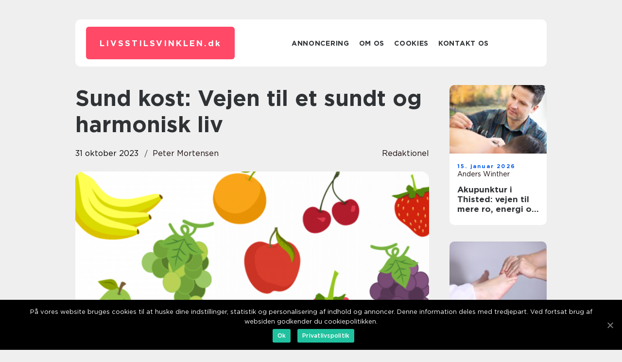

--- FILE ---
content_type: text/html; charset=UTF-8
request_url: https://livsstilsvinklen.dk/sund-kost-vejen-til-et-sundt-og-harmonisk-liv/
body_size: 12309
content:
<!doctype html>
<html lang="da-DK">
<head>
    <meta charset="UTF-8">
    <meta name="viewport" content="width=device-width, initial-scale=1">

    <link rel="apple-touch-icon" sizes="180x180" href="https://livsstilsvinklen.dk/wp-content/themes/klikko7_c_04_06_2025/dest/images/favicon.png">
    <link rel="icon" type="image/png" sizes="32x32" href="https://livsstilsvinklen.dk/wp-content/themes/klikko7_c_04_06_2025/dest/images/favicon.png">
    <link rel="icon" type="image/png" sizes="16x16" href="https://livsstilsvinklen.dk/wp-content/themes/klikko7_c_04_06_2025/dest/images/favicon.png">
    <link href="https://livsstilsvinklen.dk/wp-content/themes/klikko7_c_04_06_2025/dest/fonts/fonts.css" rel="stylesheet">
            <title>Sund kost: Vejen til et sundt og harmonisk liv</title>
    <meta name='robots' content='index, follow' />
	<style>img:is([sizes="auto" i], [sizes^="auto," i]) { contain-intrinsic-size: 3000px 1500px }</style>
	
	<!-- This site is optimized with the Yoast SEO plugin v25.3.1 - https://yoast.com/wordpress/plugins/seo/ -->
	<meta name="description" content="Opdag vigtigheden af sund kost og hvordan det er udviklet gennem historien. Lær hvordan du kan opnå et sundt og afbalanceret liv med en varieret kost. Få tips og retningslinjer til at skabe en optimal kostplan til dine individuelle behov. VIDEO: Se hvordan sund kost påvirker hestesundhed og præstation. Læs mere her!" />
	<link rel="canonical" href="https://livsstilsvinklen.dk/sund-kost-vejen-til-et-sundt-og-harmonisk-liv/" />
	<meta property="og:locale" content="da_DK" />
	<meta property="og:type" content="article" />
	<meta property="og:title" content="Sund kost: Vejen til et sundt og harmonisk liv" />
	<meta property="og:description" content="Opdag vigtigheden af sund kost og hvordan det er udviklet gennem historien. Lær hvordan du kan opnå et sundt og afbalanceret liv med en varieret kost. Få tips og retningslinjer til at skabe en optimal kostplan til dine individuelle behov. VIDEO: Se hvordan sund kost påvirker hestesundhed og præstation. Læs mere her!" />
	<meta property="og:url" content="https://livsstilsvinklen.dk/sund-kost-vejen-til-et-sundt-og-harmonisk-liv/" />
	<meta property="og:site_name" content="Livsstilsvinklen - find din vinkel på sund livsstil" />
	<meta property="article:published_time" content="2023-10-31T03:09:41+00:00" />
	<meta property="article:modified_time" content="2025-08-18T11:30:36+00:00" />
	<meta property="og:image" content="https://livsstilsvinklen.dk/wp-content/uploads/2023/10/pixabay-4202929-1.png" />
	<meta property="og:image:width" content="1000" />
	<meta property="og:image:height" content="704" />
	<meta property="og:image:type" content="image/png" />
	<meta name="author" content="Peter Mortensen" />
	<meta name="twitter:card" content="summary_large_image" />
	<script type="application/ld+json" class="yoast-schema-graph">{"@context":"https://schema.org","@graph":[{"@type":"WebPage","@id":"https://livsstilsvinklen.dk/sund-kost-vejen-til-et-sundt-og-harmonisk-liv/","url":"https://livsstilsvinklen.dk/sund-kost-vejen-til-et-sundt-og-harmonisk-liv/","name":"Sund kost: Vejen til et sundt og harmonisk liv","isPartOf":{"@id":"https://livsstilsvinklen.dk/#website"},"primaryImageOfPage":{"@id":"https://livsstilsvinklen.dk/sund-kost-vejen-til-et-sundt-og-harmonisk-liv/#primaryimage"},"image":{"@id":"https://livsstilsvinklen.dk/sund-kost-vejen-til-et-sundt-og-harmonisk-liv/#primaryimage"},"thumbnailUrl":"https://livsstilsvinklen.dk/wp-content/uploads/2023/10/pixabay-4202929-1.png","datePublished":"2023-10-31T03:09:41+00:00","dateModified":"2025-08-18T11:30:36+00:00","author":{"@id":"https://livsstilsvinklen.dk/#/schema/person/0704cdccc8f50f9644748480919c21ee"},"description":"Opdag vigtigheden af sund kost og hvordan det er udviklet gennem historien. Lær hvordan du kan opnå et sundt og afbalanceret liv med en varieret kost. Få tips og retningslinjer til at skabe en optimal kostplan til dine individuelle behov. VIDEO: Se hvordan sund kost påvirker hestesundhed og præstation. Læs mere her!","breadcrumb":{"@id":"https://livsstilsvinklen.dk/sund-kost-vejen-til-et-sundt-og-harmonisk-liv/#breadcrumb"},"inLanguage":"da-DK","potentialAction":[{"@type":"ReadAction","target":["https://livsstilsvinklen.dk/sund-kost-vejen-til-et-sundt-og-harmonisk-liv/"]}]},{"@type":"ImageObject","inLanguage":"da-DK","@id":"https://livsstilsvinklen.dk/sund-kost-vejen-til-et-sundt-og-harmonisk-liv/#primaryimage","url":"https://livsstilsvinklen.dk/wp-content/uploads/2023/10/pixabay-4202929-1.png","contentUrl":"https://livsstilsvinklen.dk/wp-content/uploads/2023/10/pixabay-4202929-1.png","width":1000,"height":704},{"@type":"BreadcrumbList","@id":"https://livsstilsvinklen.dk/sund-kost-vejen-til-et-sundt-og-harmonisk-liv/#breadcrumb","itemListElement":[{"@type":"ListItem","position":1,"name":"Hjem","item":"https://livsstilsvinklen.dk/"},{"@type":"ListItem","position":2,"name":"Sund kost: Vejen til et sundt og harmonisk liv"}]},{"@type":"WebSite","@id":"https://livsstilsvinklen.dk/#website","url":"https://livsstilsvinklen.dk/","name":"Livsstilsvinklen - find din vinkel på sund livsstil","description":"Livsstilsvinklen.dk hjælper dig med at finde din vinkel på sund livsstil. Vi tilbyder artikler, træningsprogrammer og kostvejledning til en aktiv hverdag.","potentialAction":[{"@type":"SearchAction","target":{"@type":"EntryPoint","urlTemplate":"https://livsstilsvinklen.dk/?s={search_term_string}"},"query-input":{"@type":"PropertyValueSpecification","valueRequired":true,"valueName":"search_term_string"}}],"inLanguage":"da-DK"},{"@type":"Person","@id":"https://livsstilsvinklen.dk/#/schema/person/0704cdccc8f50f9644748480919c21ee","name":"Peter Mortensen","image":{"@type":"ImageObject","inLanguage":"da-DK","@id":"https://livsstilsvinklen.dk/#/schema/person/image/","url":"https://secure.gravatar.com/avatar/3533387db6842180ab9026a4bdc4b47c19cc2438cc5a3f31ca5581bc23fd3a1e?s=96&d=mm&r=g","contentUrl":"https://secure.gravatar.com/avatar/3533387db6842180ab9026a4bdc4b47c19cc2438cc5a3f31ca5581bc23fd3a1e?s=96&d=mm&r=g","caption":"Peter Mortensen"},"url":"https://livsstilsvinklen.dk/author/peter_mortensen/"}]}</script>
	<!-- / Yoast SEO plugin. -->


<link rel="alternate" type="application/rss+xml" title="Livsstilsvinklen - find din vinkel på sund livsstil &raquo; Sund kost: Vejen til et sundt og harmonisk liv-kommentar-feed" href="https://livsstilsvinklen.dk/sund-kost-vejen-til-et-sundt-og-harmonisk-liv/feed/" />
<script type="text/javascript">
/* <![CDATA[ */
window._wpemojiSettings = {"baseUrl":"https:\/\/s.w.org\/images\/core\/emoji\/16.0.1\/72x72\/","ext":".png","svgUrl":"https:\/\/s.w.org\/images\/core\/emoji\/16.0.1\/svg\/","svgExt":".svg","source":{"concatemoji":"https:\/\/livsstilsvinklen.dk\/wp-includes\/js\/wp-emoji-release.min.js?ver=6.8.3"}};
/*! This file is auto-generated */
!function(s,n){var o,i,e;function c(e){try{var t={supportTests:e,timestamp:(new Date).valueOf()};sessionStorage.setItem(o,JSON.stringify(t))}catch(e){}}function p(e,t,n){e.clearRect(0,0,e.canvas.width,e.canvas.height),e.fillText(t,0,0);var t=new Uint32Array(e.getImageData(0,0,e.canvas.width,e.canvas.height).data),a=(e.clearRect(0,0,e.canvas.width,e.canvas.height),e.fillText(n,0,0),new Uint32Array(e.getImageData(0,0,e.canvas.width,e.canvas.height).data));return t.every(function(e,t){return e===a[t]})}function u(e,t){e.clearRect(0,0,e.canvas.width,e.canvas.height),e.fillText(t,0,0);for(var n=e.getImageData(16,16,1,1),a=0;a<n.data.length;a++)if(0!==n.data[a])return!1;return!0}function f(e,t,n,a){switch(t){case"flag":return n(e,"\ud83c\udff3\ufe0f\u200d\u26a7\ufe0f","\ud83c\udff3\ufe0f\u200b\u26a7\ufe0f")?!1:!n(e,"\ud83c\udde8\ud83c\uddf6","\ud83c\udde8\u200b\ud83c\uddf6")&&!n(e,"\ud83c\udff4\udb40\udc67\udb40\udc62\udb40\udc65\udb40\udc6e\udb40\udc67\udb40\udc7f","\ud83c\udff4\u200b\udb40\udc67\u200b\udb40\udc62\u200b\udb40\udc65\u200b\udb40\udc6e\u200b\udb40\udc67\u200b\udb40\udc7f");case"emoji":return!a(e,"\ud83e\udedf")}return!1}function g(e,t,n,a){var r="undefined"!=typeof WorkerGlobalScope&&self instanceof WorkerGlobalScope?new OffscreenCanvas(300,150):s.createElement("canvas"),o=r.getContext("2d",{willReadFrequently:!0}),i=(o.textBaseline="top",o.font="600 32px Arial",{});return e.forEach(function(e){i[e]=t(o,e,n,a)}),i}function t(e){var t=s.createElement("script");t.src=e,t.defer=!0,s.head.appendChild(t)}"undefined"!=typeof Promise&&(o="wpEmojiSettingsSupports",i=["flag","emoji"],n.supports={everything:!0,everythingExceptFlag:!0},e=new Promise(function(e){s.addEventListener("DOMContentLoaded",e,{once:!0})}),new Promise(function(t){var n=function(){try{var e=JSON.parse(sessionStorage.getItem(o));if("object"==typeof e&&"number"==typeof e.timestamp&&(new Date).valueOf()<e.timestamp+604800&&"object"==typeof e.supportTests)return e.supportTests}catch(e){}return null}();if(!n){if("undefined"!=typeof Worker&&"undefined"!=typeof OffscreenCanvas&&"undefined"!=typeof URL&&URL.createObjectURL&&"undefined"!=typeof Blob)try{var e="postMessage("+g.toString()+"("+[JSON.stringify(i),f.toString(),p.toString(),u.toString()].join(",")+"));",a=new Blob([e],{type:"text/javascript"}),r=new Worker(URL.createObjectURL(a),{name:"wpTestEmojiSupports"});return void(r.onmessage=function(e){c(n=e.data),r.terminate(),t(n)})}catch(e){}c(n=g(i,f,p,u))}t(n)}).then(function(e){for(var t in e)n.supports[t]=e[t],n.supports.everything=n.supports.everything&&n.supports[t],"flag"!==t&&(n.supports.everythingExceptFlag=n.supports.everythingExceptFlag&&n.supports[t]);n.supports.everythingExceptFlag=n.supports.everythingExceptFlag&&!n.supports.flag,n.DOMReady=!1,n.readyCallback=function(){n.DOMReady=!0}}).then(function(){return e}).then(function(){var e;n.supports.everything||(n.readyCallback(),(e=n.source||{}).concatemoji?t(e.concatemoji):e.wpemoji&&e.twemoji&&(t(e.twemoji),t(e.wpemoji)))}))}((window,document),window._wpemojiSettings);
/* ]]> */
</script>
<style id='wp-emoji-styles-inline-css' type='text/css'>

	img.wp-smiley, img.emoji {
		display: inline !important;
		border: none !important;
		box-shadow: none !important;
		height: 1em !important;
		width: 1em !important;
		margin: 0 0.07em !important;
		vertical-align: -0.1em !important;
		background: none !important;
		padding: 0 !important;
	}
</style>
<link rel='stylesheet' id='wp-block-library-css' href='https://livsstilsvinklen.dk/wp-includes/css/dist/block-library/style.min.css?ver=6.8.3' type='text/css' media='all' />
<style id='classic-theme-styles-inline-css' type='text/css'>
/*! This file is auto-generated */
.wp-block-button__link{color:#fff;background-color:#32373c;border-radius:9999px;box-shadow:none;text-decoration:none;padding:calc(.667em + 2px) calc(1.333em + 2px);font-size:1.125em}.wp-block-file__button{background:#32373c;color:#fff;text-decoration:none}
</style>
<style id='global-styles-inline-css' type='text/css'>
:root{--wp--preset--aspect-ratio--square: 1;--wp--preset--aspect-ratio--4-3: 4/3;--wp--preset--aspect-ratio--3-4: 3/4;--wp--preset--aspect-ratio--3-2: 3/2;--wp--preset--aspect-ratio--2-3: 2/3;--wp--preset--aspect-ratio--16-9: 16/9;--wp--preset--aspect-ratio--9-16: 9/16;--wp--preset--color--black: #000000;--wp--preset--color--cyan-bluish-gray: #abb8c3;--wp--preset--color--white: #ffffff;--wp--preset--color--pale-pink: #f78da7;--wp--preset--color--vivid-red: #cf2e2e;--wp--preset--color--luminous-vivid-orange: #ff6900;--wp--preset--color--luminous-vivid-amber: #fcb900;--wp--preset--color--light-green-cyan: #7bdcb5;--wp--preset--color--vivid-green-cyan: #00d084;--wp--preset--color--pale-cyan-blue: #8ed1fc;--wp--preset--color--vivid-cyan-blue: #0693e3;--wp--preset--color--vivid-purple: #9b51e0;--wp--preset--gradient--vivid-cyan-blue-to-vivid-purple: linear-gradient(135deg,rgba(6,147,227,1) 0%,rgb(155,81,224) 100%);--wp--preset--gradient--light-green-cyan-to-vivid-green-cyan: linear-gradient(135deg,rgb(122,220,180) 0%,rgb(0,208,130) 100%);--wp--preset--gradient--luminous-vivid-amber-to-luminous-vivid-orange: linear-gradient(135deg,rgba(252,185,0,1) 0%,rgba(255,105,0,1) 100%);--wp--preset--gradient--luminous-vivid-orange-to-vivid-red: linear-gradient(135deg,rgba(255,105,0,1) 0%,rgb(207,46,46) 100%);--wp--preset--gradient--very-light-gray-to-cyan-bluish-gray: linear-gradient(135deg,rgb(238,238,238) 0%,rgb(169,184,195) 100%);--wp--preset--gradient--cool-to-warm-spectrum: linear-gradient(135deg,rgb(74,234,220) 0%,rgb(151,120,209) 20%,rgb(207,42,186) 40%,rgb(238,44,130) 60%,rgb(251,105,98) 80%,rgb(254,248,76) 100%);--wp--preset--gradient--blush-light-purple: linear-gradient(135deg,rgb(255,206,236) 0%,rgb(152,150,240) 100%);--wp--preset--gradient--blush-bordeaux: linear-gradient(135deg,rgb(254,205,165) 0%,rgb(254,45,45) 50%,rgb(107,0,62) 100%);--wp--preset--gradient--luminous-dusk: linear-gradient(135deg,rgb(255,203,112) 0%,rgb(199,81,192) 50%,rgb(65,88,208) 100%);--wp--preset--gradient--pale-ocean: linear-gradient(135deg,rgb(255,245,203) 0%,rgb(182,227,212) 50%,rgb(51,167,181) 100%);--wp--preset--gradient--electric-grass: linear-gradient(135deg,rgb(202,248,128) 0%,rgb(113,206,126) 100%);--wp--preset--gradient--midnight: linear-gradient(135deg,rgb(2,3,129) 0%,rgb(40,116,252) 100%);--wp--preset--font-size--small: 13px;--wp--preset--font-size--medium: 20px;--wp--preset--font-size--large: 36px;--wp--preset--font-size--x-large: 42px;--wp--preset--spacing--20: 0.44rem;--wp--preset--spacing--30: 0.67rem;--wp--preset--spacing--40: 1rem;--wp--preset--spacing--50: 1.5rem;--wp--preset--spacing--60: 2.25rem;--wp--preset--spacing--70: 3.38rem;--wp--preset--spacing--80: 5.06rem;--wp--preset--shadow--natural: 6px 6px 9px rgba(0, 0, 0, 0.2);--wp--preset--shadow--deep: 12px 12px 50px rgba(0, 0, 0, 0.4);--wp--preset--shadow--sharp: 6px 6px 0px rgba(0, 0, 0, 0.2);--wp--preset--shadow--outlined: 6px 6px 0px -3px rgba(255, 255, 255, 1), 6px 6px rgba(0, 0, 0, 1);--wp--preset--shadow--crisp: 6px 6px 0px rgba(0, 0, 0, 1);}:where(.is-layout-flex){gap: 0.5em;}:where(.is-layout-grid){gap: 0.5em;}body .is-layout-flex{display: flex;}.is-layout-flex{flex-wrap: wrap;align-items: center;}.is-layout-flex > :is(*, div){margin: 0;}body .is-layout-grid{display: grid;}.is-layout-grid > :is(*, div){margin: 0;}:where(.wp-block-columns.is-layout-flex){gap: 2em;}:where(.wp-block-columns.is-layout-grid){gap: 2em;}:where(.wp-block-post-template.is-layout-flex){gap: 1.25em;}:where(.wp-block-post-template.is-layout-grid){gap: 1.25em;}.has-black-color{color: var(--wp--preset--color--black) !important;}.has-cyan-bluish-gray-color{color: var(--wp--preset--color--cyan-bluish-gray) !important;}.has-white-color{color: var(--wp--preset--color--white) !important;}.has-pale-pink-color{color: var(--wp--preset--color--pale-pink) !important;}.has-vivid-red-color{color: var(--wp--preset--color--vivid-red) !important;}.has-luminous-vivid-orange-color{color: var(--wp--preset--color--luminous-vivid-orange) !important;}.has-luminous-vivid-amber-color{color: var(--wp--preset--color--luminous-vivid-amber) !important;}.has-light-green-cyan-color{color: var(--wp--preset--color--light-green-cyan) !important;}.has-vivid-green-cyan-color{color: var(--wp--preset--color--vivid-green-cyan) !important;}.has-pale-cyan-blue-color{color: var(--wp--preset--color--pale-cyan-blue) !important;}.has-vivid-cyan-blue-color{color: var(--wp--preset--color--vivid-cyan-blue) !important;}.has-vivid-purple-color{color: var(--wp--preset--color--vivid-purple) !important;}.has-black-background-color{background-color: var(--wp--preset--color--black) !important;}.has-cyan-bluish-gray-background-color{background-color: var(--wp--preset--color--cyan-bluish-gray) !important;}.has-white-background-color{background-color: var(--wp--preset--color--white) !important;}.has-pale-pink-background-color{background-color: var(--wp--preset--color--pale-pink) !important;}.has-vivid-red-background-color{background-color: var(--wp--preset--color--vivid-red) !important;}.has-luminous-vivid-orange-background-color{background-color: var(--wp--preset--color--luminous-vivid-orange) !important;}.has-luminous-vivid-amber-background-color{background-color: var(--wp--preset--color--luminous-vivid-amber) !important;}.has-light-green-cyan-background-color{background-color: var(--wp--preset--color--light-green-cyan) !important;}.has-vivid-green-cyan-background-color{background-color: var(--wp--preset--color--vivid-green-cyan) !important;}.has-pale-cyan-blue-background-color{background-color: var(--wp--preset--color--pale-cyan-blue) !important;}.has-vivid-cyan-blue-background-color{background-color: var(--wp--preset--color--vivid-cyan-blue) !important;}.has-vivid-purple-background-color{background-color: var(--wp--preset--color--vivid-purple) !important;}.has-black-border-color{border-color: var(--wp--preset--color--black) !important;}.has-cyan-bluish-gray-border-color{border-color: var(--wp--preset--color--cyan-bluish-gray) !important;}.has-white-border-color{border-color: var(--wp--preset--color--white) !important;}.has-pale-pink-border-color{border-color: var(--wp--preset--color--pale-pink) !important;}.has-vivid-red-border-color{border-color: var(--wp--preset--color--vivid-red) !important;}.has-luminous-vivid-orange-border-color{border-color: var(--wp--preset--color--luminous-vivid-orange) !important;}.has-luminous-vivid-amber-border-color{border-color: var(--wp--preset--color--luminous-vivid-amber) !important;}.has-light-green-cyan-border-color{border-color: var(--wp--preset--color--light-green-cyan) !important;}.has-vivid-green-cyan-border-color{border-color: var(--wp--preset--color--vivid-green-cyan) !important;}.has-pale-cyan-blue-border-color{border-color: var(--wp--preset--color--pale-cyan-blue) !important;}.has-vivid-cyan-blue-border-color{border-color: var(--wp--preset--color--vivid-cyan-blue) !important;}.has-vivid-purple-border-color{border-color: var(--wp--preset--color--vivid-purple) !important;}.has-vivid-cyan-blue-to-vivid-purple-gradient-background{background: var(--wp--preset--gradient--vivid-cyan-blue-to-vivid-purple) !important;}.has-light-green-cyan-to-vivid-green-cyan-gradient-background{background: var(--wp--preset--gradient--light-green-cyan-to-vivid-green-cyan) !important;}.has-luminous-vivid-amber-to-luminous-vivid-orange-gradient-background{background: var(--wp--preset--gradient--luminous-vivid-amber-to-luminous-vivid-orange) !important;}.has-luminous-vivid-orange-to-vivid-red-gradient-background{background: var(--wp--preset--gradient--luminous-vivid-orange-to-vivid-red) !important;}.has-very-light-gray-to-cyan-bluish-gray-gradient-background{background: var(--wp--preset--gradient--very-light-gray-to-cyan-bluish-gray) !important;}.has-cool-to-warm-spectrum-gradient-background{background: var(--wp--preset--gradient--cool-to-warm-spectrum) !important;}.has-blush-light-purple-gradient-background{background: var(--wp--preset--gradient--blush-light-purple) !important;}.has-blush-bordeaux-gradient-background{background: var(--wp--preset--gradient--blush-bordeaux) !important;}.has-luminous-dusk-gradient-background{background: var(--wp--preset--gradient--luminous-dusk) !important;}.has-pale-ocean-gradient-background{background: var(--wp--preset--gradient--pale-ocean) !important;}.has-electric-grass-gradient-background{background: var(--wp--preset--gradient--electric-grass) !important;}.has-midnight-gradient-background{background: var(--wp--preset--gradient--midnight) !important;}.has-small-font-size{font-size: var(--wp--preset--font-size--small) !important;}.has-medium-font-size{font-size: var(--wp--preset--font-size--medium) !important;}.has-large-font-size{font-size: var(--wp--preset--font-size--large) !important;}.has-x-large-font-size{font-size: var(--wp--preset--font-size--x-large) !important;}
:where(.wp-block-post-template.is-layout-flex){gap: 1.25em;}:where(.wp-block-post-template.is-layout-grid){gap: 1.25em;}
:where(.wp-block-columns.is-layout-flex){gap: 2em;}:where(.wp-block-columns.is-layout-grid){gap: 2em;}
:root :where(.wp-block-pullquote){font-size: 1.5em;line-height: 1.6;}
</style>
<link rel='stylesheet' id='theme-a-style-css' href='https://livsstilsvinklen.dk/wp-content/themes/klikko7_c_04_06_2025/style.css?ver=6.8.3' type='text/css' media='all' />
<link rel='stylesheet' id='main-style-css' href='https://livsstilsvinklen.dk/wp-content/themes/klikko7_c_04_06_2025/dest/css/app.css?ver=6.8.3' type='text/css' media='all' />
<link rel='stylesheet' id='owl-carousel-css' href='https://livsstilsvinklen.dk/wp-content/themes/klikko7_c_04_06_2025/dest/css/owl.carousel.min.css?ver=1' type='text/css' media='all' />
<script type="text/javascript" src="https://livsstilsvinklen.dk/wp-includes/js/jquery/jquery.min.js?ver=3.7.1" id="jquery-core-js"></script>
<script type="text/javascript" src="https://livsstilsvinklen.dk/wp-includes/js/jquery/jquery-migrate.min.js?ver=3.4.1" id="jquery-migrate-js"></script>
<link rel="https://api.w.org/" href="https://livsstilsvinklen.dk/wp-json/" /><link rel="alternate" title="JSON" type="application/json" href="https://livsstilsvinklen.dk/wp-json/wp/v2/posts/121" /><link rel="EditURI" type="application/rsd+xml" title="RSD" href="https://livsstilsvinklen.dk/xmlrpc.php?rsd" />
<meta name="generator" content="WordPress 6.8.3" />
<link rel='shortlink' href='https://livsstilsvinklen.dk/?p=121' />
<link rel="alternate" title="oEmbed (JSON)" type="application/json+oembed" href="https://livsstilsvinklen.dk/wp-json/oembed/1.0/embed?url=https%3A%2F%2Flivsstilsvinklen.dk%2Fsund-kost-vejen-til-et-sundt-og-harmonisk-liv%2F" />
<link rel="alternate" title="oEmbed (XML)" type="text/xml+oembed" href="https://livsstilsvinklen.dk/wp-json/oembed/1.0/embed?url=https%3A%2F%2Flivsstilsvinklen.dk%2Fsund-kost-vejen-til-et-sundt-og-harmonisk-liv%2F&#038;format=xml" />
<script type="text/javascript">var ajaxurl = "https://livsstilsvinklen.dk/wp-admin/admin-ajax.php";</script>
    <script type="application/ld+json">
        {
          "@context": "https://schema.org",
          "@type": "NewsArticle",
          "mainEntityOfPage": {
            "@type": "WebPage",
            "@id": "https://livsstilsvinklen.dk/sund-kost-vejen-til-et-sundt-og-harmonisk-liv/"
          },
          "headline": "Sund kost: Vejen til et sundt og harmonisk liv",
          "image": "https://livsstilsvinklen.dk/wp-content/uploads/2023/10/pixabay-4202929-1.png",
          "datePublished": "2023-10-31T04:09:41+01:00",
          "dateModified":  "2025-08-18T13:30:36+02:00",
          "author": {
            "@type": "Person",
            "name": "Peter Mortensen"
          },
          "publisher": {
             "@type": "Organization",
             "name": "Livsstilsvinklen - find din vinkel på sund livsstil",
             "logo": {
                "@type": "ImageObject",
                "url": "https://livsstilsvinklen.dk/wp-content/themes/klikko7_c_04_06_2025/dest/images/favicon.png"
             }
          }
        }

    </script>

    </head>

<body class="wp-singular post-template-default single single-post postid-121 single-format-standard wp-theme-klikko7_c_04_06_2025">
<main>
    <div class="czd-top-banner">
        <div id="HeaderWideBanner970" class="czd-banner czd-wide-banner"></div>    </div>
    <div class="czd-main-wrapper">
        <div class="czd-left-banner-block">
            <div id="LeftSidebarScrollBanner300" class="czd-banner"></div>        </div>
        <div class="czd-section-body">
            <header class="czd-header-block">
                <div class="czd-max-width-content czd-container-fluid">
                    <div class="czd-header-block__wrapper">
                        <div class="czd-header-logo__wrapper">
                            <a href="https://livsstilsvinklen.dk" class="czd-header-logo">
                                <span class="czd-site-name">
                                    livsstilsvinklen.<span>dk</span>                                </span>
                            </a>
                        </div>

                        <div id="czd-burger-nav" class="czd-nav__burger">
                            <i class="czd-burger-item"></i>
                            <i class="czd-burger-item"></i>
                            <i class="czd-burger-item"></i>
                        </div>

                        <div class="czd-header-nav">
                            <div class="menu-klikko-main-menu-container"><ul id="menu-klikko-main-menu" class="menu"><li id="menu-item-619" class="menu-item menu-item-type-post_type menu-item-object-page menu-item-619"><a href="https://livsstilsvinklen.dk/annoncering/">Annoncering</a></li>
<li id="menu-item-620" class="menu-item menu-item-type-post_type menu-item-object-page menu-item-620"><a href="https://livsstilsvinklen.dk/om-os/">Om os</a></li>
<li id="menu-item-621" class="menu-item menu-item-type-post_type menu-item-object-page menu-item-privacy-policy menu-item-621"><a rel="privacy-policy" href="https://livsstilsvinklen.dk/cookies/">Cookies</a></li>
<li id="menu-item-622" class="menu-item menu-item-type-post_type menu-item-object-page menu-item-622"><a href="https://livsstilsvinklen.dk/kontakt-os/">Kontakt os</a></li>
</ul></div>
                            <div class="czd-header-nav__close">
                                <span></span>
                                <span></span>
                            </div>
                        </div>
                    </div>
                    <div class="czd-mobile-banner-top">
                        <div id="LeftSidebarScrollBanner300" class="czd-banner"></div>                    </div>
                </div>
            </header>

    <div class="czd-single-blog">
        <section class="czd-main-content">
            <div class="czd-main-block">
                <div class="czd-hero-content">
                    <h1>Sund kost: Vejen til et sundt og harmonisk liv</h1>
                                        <div class="czd-hero-data">
                        <div class="czd-card-info">
                            <div class="czd-card-date">
                                31 oktober 2023                            </div>
                            <div class="czd-card-author">
                                <a href="https://livsstilsvinklen.dk/author/peter_mortensen/">Peter Mortensen</a>                            </div>
                        </div>
                                                    <div class="czd-card-categories">
                                <a href="https://livsstilsvinklen.dk/category/redaktionel/" rel="tag">redaktionel</a>                            </div>
                                            </div>
                                            <div class="czd-main-content__image">
                            <img width="728" height="475" src="https://livsstilsvinklen.dk/wp-content/uploads/2023/10/pixabay-4202929-1-728x475.png" class="attachment-front-large size-front-large" alt="" decoding="async" fetchpriority="high" />                        </div>
                                        <div class="czd-main-content__text">
                                                <p>
                         <picture><source srcset="https://wsnonline.dk/storage/image-gallery-images/pixabay-2683042.webp" type="image/webp"><source srcset="https://wsnonline.dk/storage/image-gallery-images/pixabay-2683042.webp" type="image/jpeg"><img decoding="async" style="max-width: 400px!important; height: auto!important;display: block!important; margin-left: auto!important; margin-right: auto!important;" src="https://wsnonline.dk/storage/image-gallery-images/pixabay-2683042.jpeg" alt="health food">
                         </picture></p>
<p>I dagens moderne samfund bliver sund kost i stigende grad beundret og efterspurgt af mennesker, der ønsker at leve et sundt og afbalanceret liv. Men hvad er sund kost egentlig, og hvad er vigtigt at vide om dette emne? I denne artikel vil vi dykke ned i forskellige aspekter af sund kost og afsløre historien om, hvordan denne kostform er udviklet sig over tid.</p>
<p>Sund kost kan defineres som en kost, der giver alle de nødvendige næringsstoffer, vitaminer og mineraler, som vores krop har brug for. Det handler om at opretholde en afbalanceret og varieret kost, der indeholder en bred vifte af fødevarer fra alle de forskellige fødevaregrupper. Dette inkluderer frugt og grøntsager, fuldkorn, magert kød eller plantebaserede proteinkilder, mejeriprodukter eller alternative kilder til kalcium samt sunde fedtstoffer.</p>
<p>For at opnå optimal sundhed er det vigtigt, at kosten er rig på næringsstoffer. Det er vigtigt at inkludere en bred vifte af farver i frugt og grøntsager, da hver farvegruppe indeholder specifikke antioxidanter og vitaminer, der bidrager til vores krops sundhed på forskellige måder. Fuldkorn, som brune ris og fuldkornspasta, er rige på fiber, der hjælper med at holde vores tarmfunktion på optimalt niveau og reducere risikoen for visse sygdomme som kræft og hjertesygdomme.</p>
<p>Det er også vigtigt at have en passende mængde protein i kosten, da proteiner er afgørende for vækst, muskelstyrke og genoprettelse af celler i vores kroppe. Magert kød, fisk, bælgfrugter, nødder og frø er alle gode kilder til protein. Mælkeprodukter eller deres alternative kilder som sojamælk kan også give protein samt kalcium, der er afgørende for stærke knogler og tænder.</p>
<p>Sund kost har udviklet sig gennem historien. I gamle civilisationer blev sund kost primært bestemt af tilgængelighed og traditioner. Dette ændrede sig med opdagelsen af nye fødevarer og videnskabelige fremskridt. Industrialisering og globalisering har også haft en stor indflydelse på, hvordan vi spiser i dag.</p>
<p>I det 20. århundrede har der været en stigende fokus på sund kost som et væsentligt element i forebyggelsen af sygdomme. Forskning har vist, at kosten spiller en afgørende rolle i udviklingen af hjerte-kar-sygdomme, type 2 diabetes, fedme og visse former for kræft. Dette har ført til en større opmærksomhed på sund kost og den vigtige rolle, den spiller i vores helbred.</p>
<p>Når vi taler om sund kost, er det essentielt at tage højde for individuelle forskelle og behov. Selvom der er retningslinjer for, hvad der generelt anses for at være sundt, kan det variere afhængigt af individets alder, køn, aktivitetsniveau og eventuelle specifikke sundhedsmæssige udfordringer. Derfor er det vigtigt at konsultere en ernæringsekspert, der kan hjælpe med at skræddersy en kostplan, der passer til individuelle behov.</p>
<p><span style="width:560px;height:315px;display:block;margin:20px auto 40px;" class="fx-youtube-iframe-box"><br />
                                <iframe style="display:block;margin:auto;border: unset;" width="560" height="315" src="https://www.youtube.com/embed/zdjWnvbaUZo"
                                            title="health food" frameborder="0"
                                            allow="accelerometer; autoplay; clipboard-write; encrypted-media; gyroscope; picture-in-picture; web-share" allowfullscreen><br />
                                </iframe><br />
                            </span></p>
<p>For at sikre, at denne artikel opnår større sandsynlighed for at blive vist som et featured snippet på en Google-søgning, er det vigtigt at strukturere teksten korrekt. Vi skal for eksempel inkludere relevant HTML-kode som -tags og flere h2-tags. Dette hjælper med at gøre artiklen mere struktureret og letlæselig for både læsere og søgemaskiner.</p>
<p>For at opsummere har sund kost en afgørende indflydelse på vores velbefindende og sundhed. Det er vigtigt at spise en afbalanceret kost, der giver alle nødvendige næringsstoffer til vores kroppe, og som er tilpasset til individuelle behov. Ved at øge bevidstheden om sund kost og ved at tilpasse vores kostvaner kan vi opnå et sundt og harmonisk liv. Så lad os alle komme i gang med at spise sundt og nyde godt af de fantastiske fordele, som sund kost bringer med sig.</p>
<div class="schema-faq-wrapper">
<h2 style="text-align: center; margin-bottom: 20px;"><span style="border: 1px solid black; padding: 10px 50px;">FAQ</span><br />
		</h2>
<div itemscope itemtype="https://schema.org/FAQPage" style="border: 1px solid black; padding: 20px;">
<div itemscope itemprop="mainEntity" itemtype="https://schema.org/Question">
<h3><span itemprop="name">Hvad er sund kost?</span></h3>
<div itemscope itemprop="acceptedAnswer" itemtype="https://schema.org/Answer">
<div itemprop="text">Sund kost kan defineres som en kost, der giver alle de nødvendige næringsstoffer, vitaminer og mineraler, som vores krop har brug for. Det handler om at opretholde en afbalanceret og varieret kost, der indeholder en bred vifte af fødevarer fra alle de forskellige fødevaregrupper.</div>
</p></div>
</p></div>
<div itemscope itemprop="mainEntity" itemtype="https://schema.org/Question">
<h3><span itemprop="name">Hvad er vigtigt at inkludere i en sund kost?</span></h3>
<div itemscope itemprop="acceptedAnswer" itemtype="https://schema.org/Answer">
<div itemprop="text">Det er vigtigt at inkludere en bred vifte af frugt og grøntsager, fuldkorn, magert kød eller plantebaserede proteinkilder, mejeriprodukter eller alternative kilder til kalcium samt sunde fedtstoffer i en sund kost.</div>
</p></div>
</p></div>
<div itemscope itemprop="mainEntity" itemtype="https://schema.org/Question">
<h3><span itemprop="name">Hvordan har sund kost udviklet sig over tid?</span></h3>
<div itemscope itemprop="acceptedAnswer" itemtype="https://schema.org/Answer">
<div itemprop="text">Sund kost har udviklet sig i takt med ny opdagelse af fødevarer og videnskabelige fremskridt. Industrialisering og globalisering har også spillet en stor rolle i, hvordan vi spiser i dag. I det 20. århundrede er der blevet lagt større fokus på sund kost som en vigtig faktor i forebyggelsen af sygdomme.</div>
</p></div>
</p></div>
</p></div>
</p></div>
                        
    <div class="czd-section-sitemap">
        <a href="https://livsstilsvinklen.dk/sitemap/" class="czd-sitemap-title">
            Få læst flere indlæg her        </a>
    </div>

                        </div>
                    <div class="czd-inner-content-banner czd-middle">
    <div id="BodyMiddleWideBanner728" class="czd-banner czd-banner-m"></div>
    <div id="BodyMiddleMobileBanner320" class="czd-banner czd-banner-s"></div>
</div>                </div>
            </div>
            <aside class="czd-sidebar-block">
                
<div class="czd-sidebar-post">
            <div class="czd-sidebar-post__item">
            <a href="https://livsstilsvinklen.dk/akupunktur-i-thisted-vejen-til-mere-ro-energi-og-balance-i-hverdagen/" class="czd-post-thumbnail">
                <img width="200" height="141" src="https://livsstilsvinklen.dk/wp-content/uploads/2026/01/69091ba66b518-200x141.jpeg" class="attachment-sidebar-image size-sidebar-image" alt="" decoding="async" />            </a>
            <div class="czd-sidebar-post__body">
                
    <div class="czd-card-footer">
        <span class="czd-card-footer__time">
            15. januar 2026        </span>
        <span class="czd-card-footer__author">
            <a href="https://livsstilsvinklen.dk/author/anders_winther/">Anders Winther</a>        </span>
    </div>

                    <a href="https://livsstilsvinklen.dk/akupunktur-i-thisted-vejen-til-mere-ro-energi-og-balance-i-hverdagen/">
                    <h3 class="czd-short-title">Akupunktur i Thisted: vejen til mere ro, energi og balance i hverdagen</h3>
                </a>
            </div>
        </div>
                <div class="czd-sidebar-post__item">
            <a href="https://livsstilsvinklen.dk/fodterapeut-saadan-faar-du-sunde-foedder-hele-livet/" class="czd-post-thumbnail">
                <img width="200" height="141" src="https://livsstilsvinklen.dk/wp-content/uploads/2026/01/6722371848485-200x141.jpeg" class="attachment-sidebar-image size-sidebar-image" alt="" decoding="async" />            </a>
            <div class="czd-sidebar-post__body">
                
    <div class="czd-card-footer">
        <span class="czd-card-footer__time">
            02. januar 2026        </span>
        <span class="czd-card-footer__author">
            <a href="https://livsstilsvinklen.dk/author/maria_hald/">Maria Hald</a>        </span>
    </div>

                    <a href="https://livsstilsvinklen.dk/fodterapeut-saadan-faar-du-sunde-foedder-hele-livet/">
                    <h3 class="czd-short-title">Fodterapeut: Sådan får du sunde fødder hele livet</h3>
                </a>
            </div>
        </div>
                <div class="czd-sidebar-post__item">
            <a href="https://livsstilsvinklen.dk/skoenhedsklinik-paa-oesterbro-forkaelelse-og-velvaere/" class="czd-post-thumbnail">
                <img width="200" height="141" src="https://livsstilsvinklen.dk/wp-content/uploads/2025/11/pixabay-8353333-200x141.jpeg" class="attachment-sidebar-image size-sidebar-image" alt="" decoding="async" />            </a>
            <div class="czd-sidebar-post__body">
                
    <div class="czd-card-footer">
        <span class="czd-card-footer__time">
            28. november 2025        </span>
        <span class="czd-card-footer__author">
            <a href="https://livsstilsvinklen.dk/author/albert_pilgaard/">Albert Pilgaard</a>        </span>
    </div>

                    <a href="https://livsstilsvinklen.dk/skoenhedsklinik-paa-oesterbro-forkaelelse-og-velvaere/">
                    <h3 class="czd-short-title">Skønhedsklinik på Østerbro: Forkælelse og velvære</h3>
                </a>
            </div>
        </div>
                <div class="czd-sidebar-banner-block">
            <div id="SidebarSquareBanner200" class="czd-banner czd-sidebar-banner"></div>        </div>
            <div class="czd-sidebar-post__item">
            <a href="https://livsstilsvinklen.dk/find-den-perfekte-restaurant-i-nyhavn/" class="czd-post-thumbnail">
                <img width="200" height="141" src="https://livsstilsvinklen.dk/wp-content/uploads/2025/10/pixabay-8513129-200x141.jpeg" class="attachment-sidebar-image size-sidebar-image" alt="" decoding="async" />            </a>
            <div class="czd-sidebar-post__body">
                
    <div class="czd-card-footer">
        <span class="czd-card-footer__time">
            08. oktober 2025        </span>
        <span class="czd-card-footer__author">
            <a href="https://livsstilsvinklen.dk/author/sofie_soerensen/">Sofie Sørensen</a>        </span>
    </div>

                    <a href="https://livsstilsvinklen.dk/find-den-perfekte-restaurant-i-nyhavn/">
                    <h3 class="czd-short-title">Find den perfekte restaurant i Nyhavn</h3>
                </a>
            </div>
        </div>
                <div class="czd-sidebar-post__item">
            <a href="https://livsstilsvinklen.dk/fodterapeut-i-soeborg-vejen-til-sundere-foedder/" class="czd-post-thumbnail">
                <img width="200" height="141" src="https://livsstilsvinklen.dk/wp-content/uploads/2025/10/6883bfd700418-200x141.jpeg" class="attachment-sidebar-image size-sidebar-image" alt="" decoding="async" />            </a>
            <div class="czd-sidebar-post__body">
                
    <div class="czd-card-footer">
        <span class="czd-card-footer__time">
            02. oktober 2025        </span>
        <span class="czd-card-footer__author">
            <a href="https://livsstilsvinklen.dk/author/maria_hald/">Maria Hald</a>        </span>
    </div>

                    <a href="https://livsstilsvinklen.dk/fodterapeut-i-soeborg-vejen-til-sundere-foedder/">
                    <h3 class="czd-short-title">Fodterapeut i Søborg: Vejen til sundere fødder</h3>
                </a>
            </div>
        </div>
                <div class="czd-sidebar-post__item">
            <a href="https://livsstilsvinklen.dk/healing-paa-fyn-opnaa-balance-og-velvaere-hos-nordisk-sjael/" class="czd-post-thumbnail">
                <img width="200" height="141" src="https://livsstilsvinklen.dk/wp-content/uploads/2025/09/eed83f434308882b9c237d3f73def2b5aa754920-200x141.jpg" class="attachment-sidebar-image size-sidebar-image" alt="" decoding="async" />            </a>
            <div class="czd-sidebar-post__body">
                
    <div class="czd-card-footer">
        <span class="czd-card-footer__time">
            07. september 2025        </span>
        <span class="czd-card-footer__author">
            <a href="https://livsstilsvinklen.dk/author/anders_winther/">Anders Winther</a>        </span>
    </div>

                    <a href="https://livsstilsvinklen.dk/healing-paa-fyn-opnaa-balance-og-velvaere-hos-nordisk-sjael/">
                    <h3 class="czd-short-title">Healing på Fyn: Opnå balance og velvære hos Nordisk Sjæl</h3>
                </a>
            </div>
        </div>
                <div class="czd-sidebar-post__item">
            <a href="https://livsstilsvinklen.dk/oejenlaege-i-roskilde-din-guide-til-eksperthjaelp-for-oejensundhed/" class="czd-post-thumbnail">
                <img width="200" height="141" src="https://livsstilsvinklen.dk/wp-content/uploads/2025/09/67222f475255e-200x141.jpeg" class="attachment-sidebar-image size-sidebar-image" alt="" decoding="async" />            </a>
            <div class="czd-sidebar-post__body">
                
    <div class="czd-card-footer">
        <span class="czd-card-footer__time">
            04. september 2025        </span>
        <span class="czd-card-footer__author">
            <a href="https://livsstilsvinklen.dk/author/albert_pilgaard/">Albert Pilgaard</a>        </span>
    </div>

                    <a href="https://livsstilsvinklen.dk/oejenlaege-i-roskilde-din-guide-til-eksperthjaelp-for-oejensundhed/">
                    <h3 class="czd-short-title">Øjenlæge I Roskilde: Din guide til eksperthjælp for øjensundhed</h3>
                </a>
            </div>
        </div>
                <div class="czd-sidebar-post__item">
            <a href="https://livsstilsvinklen.dk/introduktion-til-fermentering-lav-din-egen-kimchi-og-kombucha/" class="czd-post-thumbnail">
                <img width="200" height="141" src="https://livsstilsvinklen.dk/wp-content/uploads/2025/08/OhCiWCwiBkE-200x141.jpeg" class="attachment-sidebar-image size-sidebar-image" alt="" decoding="async" />            </a>
            <div class="czd-sidebar-post__body">
                
    <div class="czd-card-footer">
        <span class="czd-card-footer__time">
            13. august 2025        </span>
        <span class="czd-card-footer__author">
            <a href="https://livsstilsvinklen.dk/author/sofie_soerensen/">Sofie Sørensen</a>        </span>
    </div>

                    <a href="https://livsstilsvinklen.dk/introduktion-til-fermentering-lav-din-egen-kimchi-og-kombucha/">
                    <h3 class="czd-short-title">Introduktion til fermentering: Lav din egen kimchi og kombucha</h3>
                </a>
            </div>
        </div>
                <div class="czd-sidebar-post__item">
            <a href="https://livsstilsvinklen.dk/tips-til-at-baere-genbrugstoej-med-stil/" class="czd-post-thumbnail">
                <img width="200" height="141" src="https://livsstilsvinklen.dk/wp-content/uploads/2025/08/pixabay-635247-200x141.jpeg" class="attachment-sidebar-image size-sidebar-image" alt="" decoding="async" />            </a>
            <div class="czd-sidebar-post__body">
                
    <div class="czd-card-footer">
        <span class="czd-card-footer__time">
            12. august 2025        </span>
        <span class="czd-card-footer__author">
            <a href="https://livsstilsvinklen.dk/author/anders_winther/">Anders Winther</a>        </span>
    </div>

                    <a href="https://livsstilsvinklen.dk/tips-til-at-baere-genbrugstoej-med-stil/">
                    <h3 class="czd-short-title">Tips til at bære genbrugstøj med stil</h3>
                </a>
            </div>
        </div>
                <div class="czd-sidebar-post__item">
            <a href="https://livsstilsvinklen.dk/de-foerste-skridt-til-at-finde-din-passion-i-arbejdslivet/" class="czd-post-thumbnail">
                <img width="200" height="141" src="https://livsstilsvinklen.dk/wp-content/uploads/2025/08/pixabay-792162-200x141.jpeg" class="attachment-sidebar-image size-sidebar-image" alt="" decoding="async" />            </a>
            <div class="czd-sidebar-post__body">
                
    <div class="czd-card-footer">
        <span class="czd-card-footer__time">
            12. august 2025        </span>
        <span class="czd-card-footer__author">
            <a href="https://livsstilsvinklen.dk/author/albert_pilgaard/">Albert Pilgaard</a>        </span>
    </div>

                    <a href="https://livsstilsvinklen.dk/de-foerste-skridt-til-at-finde-din-passion-i-arbejdslivet/">
                    <h3 class="czd-short-title">De første skridt til at finde din passion i arbejdslivet</h3>
                </a>
            </div>
        </div>
                <div class="czd-sidebar-post__item">
            <a href="https://livsstilsvinklen.dk/kunst-kan-vaere-baade-terapeutisk-og-inspirerende/" class="czd-post-thumbnail">
                <picture>
            <source srcset="https://livsstilsvinklen.dk/wp-content/themes/klikko7_c_04_06_2025/dest/images/no-image.webp" type="image/webp">
            <source srcset="https://livsstilsvinklen.dk/wp-content/themes/klikko7_c_04_06_2025/dest/images/no-image.png" type="image/png">
            <img  src="https://livsstilsvinklen.dk/wp-content/themes/klikko7_c_04_06_2025/dest/images/no-image.png"
             alt="image" width="1280" height="822">
         </picture>            </a>
            <div class="czd-sidebar-post__body">
                
    <div class="czd-card-footer">
        <span class="czd-card-footer__time">
            11. august 2025        </span>
        <span class="czd-card-footer__author">
            <a href="https://livsstilsvinklen.dk/author/sofie_soerensen/">Sofie Sørensen</a>        </span>
    </div>

                    <a href="https://livsstilsvinklen.dk/kunst-kan-vaere-baade-terapeutisk-og-inspirerende/">
                    <h3 class="czd-short-title">Kunst kan være både terapeutisk og inspirerende</h3>
                </a>
            </div>
        </div>
                <div class="czd-sidebar-post__item">
            <a href="https://livsstilsvinklen.dk/horoskop-en-rejse-gennem-stjernernes-univers/" class="czd-post-thumbnail">
                <img width="200" height="141" src="https://livsstilsvinklen.dk/wp-content/uploads/2025/08/aDmYkVd6rs4-200x141.jpeg" class="attachment-sidebar-image size-sidebar-image" alt="" decoding="async" />            </a>
            <div class="czd-sidebar-post__body">
                
    <div class="czd-card-footer">
        <span class="czd-card-footer__time">
            08. august 2025        </span>
        <span class="czd-card-footer__author">
            <a href="https://livsstilsvinklen.dk/author/maria_hald/">Maria Hald</a>        </span>
    </div>

                    <a href="https://livsstilsvinklen.dk/horoskop-en-rejse-gennem-stjernernes-univers/">
                    <h3 class="czd-short-title">Horoskop: En rejse gennem stjernernes univers</h3>
                </a>
            </div>
        </div>
        </div>
            </aside>
        </section>
        
    <h2 class="czd-more-news">
        Flere Nyheder    </h2>

                        <div class="czd-main-content__recent">
                                    <div class="czd-main-block__item">
                            <div class="czd-main-block__item__image">
            <a href="https://livsstilsvinklen.dk/akupunktur-i-thisted-vejen-til-mere-ro-energi-og-balance-i-hverdagen/" class="czd-post-thumbnail">
        <img width="160" height="160" src="https://livsstilsvinklen.dk/wp-content/uploads/2026/01/69091ba66b518-160x160.jpeg" class="attachment-front-image size-front-image" alt="" decoding="async" />    </a>
        </div>
    <div class="czd-main-block__item__info">
        <span class="czd-main-block__item_date">
            15. januar 2026        </span>
        <a href="https://livsstilsvinklen.dk/akupunktur-i-thisted-vejen-til-mere-ro-energi-og-balance-i-hverdagen/">
            <h3 class="czd-short-title">Akupunktur i Thisted: vejen til mere ro, energi og balance i hverdagen</h3>
        </a>
    </div>
                    </div>
                                    <div class="czd-main-block__item">
                            <div class="czd-main-block__item__image">
            <a href="https://livsstilsvinklen.dk/fodterapeut-saadan-faar-du-sunde-foedder-hele-livet/" class="czd-post-thumbnail">
        <img width="160" height="160" src="https://livsstilsvinklen.dk/wp-content/uploads/2026/01/6722371848485-160x160.jpeg" class="attachment-front-image size-front-image" alt="" decoding="async" />    </a>
        </div>
    <div class="czd-main-block__item__info">
        <span class="czd-main-block__item_date">
            02. januar 2026        </span>
        <a href="https://livsstilsvinklen.dk/fodterapeut-saadan-faar-du-sunde-foedder-hele-livet/">
            <h3 class="czd-short-title">Fodterapeut: Sådan får du sunde fødder hele livet</h3>
        </a>
    </div>
                    </div>
                                    <div class="czd-main-block__item">
                            <div class="czd-main-block__item__image">
            <a href="https://livsstilsvinklen.dk/skoenhedsklinik-paa-oesterbro-forkaelelse-og-velvaere/" class="czd-post-thumbnail">
        <img width="160" height="160" src="https://livsstilsvinklen.dk/wp-content/uploads/2025/11/pixabay-8353333-160x160.jpeg" class="attachment-front-image size-front-image" alt="" decoding="async" />    </a>
        </div>
    <div class="czd-main-block__item__info">
        <span class="czd-main-block__item_date">
            28. november 2025        </span>
        <a href="https://livsstilsvinklen.dk/skoenhedsklinik-paa-oesterbro-forkaelelse-og-velvaere/">
            <h3 class="czd-short-title">Skønhedsklinik på Østerbro: Forkælelse og velvære</h3>
        </a>
    </div>
                    </div>
                                    <div class="czd-main-block__item">
                            <div class="czd-main-block__item__image">
            <a href="https://livsstilsvinklen.dk/find-den-perfekte-restaurant-i-nyhavn/" class="czd-post-thumbnail">
        <img width="160" height="160" src="https://livsstilsvinklen.dk/wp-content/uploads/2025/10/pixabay-8513129-160x160.jpeg" class="attachment-front-image size-front-image" alt="" decoding="async" />    </a>
        </div>
    <div class="czd-main-block__item__info">
        <span class="czd-main-block__item_date">
            08. oktober 2025        </span>
        <a href="https://livsstilsvinklen.dk/find-den-perfekte-restaurant-i-nyhavn/">
            <h3 class="czd-short-title">Find den perfekte restaurant i Nyhavn</h3>
        </a>
    </div>
                    </div>
                                    <div class="czd-main-block__item">
                            <div class="czd-main-block__item__image">
            <a href="https://livsstilsvinklen.dk/fodterapeut-i-soeborg-vejen-til-sundere-foedder/" class="czd-post-thumbnail">
        <img width="160" height="160" src="https://livsstilsvinklen.dk/wp-content/uploads/2025/10/6883bfd700418-160x160.jpeg" class="attachment-front-image size-front-image" alt="" decoding="async" />    </a>
        </div>
    <div class="czd-main-block__item__info">
        <span class="czd-main-block__item_date">
            02. oktober 2025        </span>
        <a href="https://livsstilsvinklen.dk/fodterapeut-i-soeborg-vejen-til-sundere-foedder/">
            <h3 class="czd-short-title">Fodterapeut i Søborg: Vejen til sundere fødder</h3>
        </a>
    </div>
                    </div>
                                    <div class="czd-main-block__item">
                            <div class="czd-main-block__item__image">
            <a href="https://livsstilsvinklen.dk/healing-paa-fyn-opnaa-balance-og-velvaere-hos-nordisk-sjael/" class="czd-post-thumbnail">
        <img width="160" height="160" src="https://livsstilsvinklen.dk/wp-content/uploads/2025/09/eed83f434308882b9c237d3f73def2b5aa754920-160x160.jpg" class="attachment-front-image size-front-image" alt="" decoding="async" />    </a>
        </div>
    <div class="czd-main-block__item__info">
        <span class="czd-main-block__item_date">
            07. september 2025        </span>
        <a href="https://livsstilsvinklen.dk/healing-paa-fyn-opnaa-balance-og-velvaere-hos-nordisk-sjael/">
            <h3 class="czd-short-title">Healing på Fyn: Opnå balance og velvære hos Nordisk Sjæl</h3>
        </a>
    </div>
                    </div>
                            </div>
                <div class="czd-recent-block">
            <div class="czd-recent-block__wrapper">
                        <div class="czd-recent-block__wrapper__item">
                    <a href="https://livsstilsvinklen.dk/oejenlaege-i-roskilde-din-guide-til-eksperthjaelp-for-oejensundhed/" class="czd-post-thumbnail">
        <img width="308" height="175" src="https://livsstilsvinklen.dk/wp-content/uploads/2025/09/67222f475255e-308x175.jpeg" class="attachment-recent-image size-recent-image" alt="" decoding="async" />    </a>
                    <div class="czd-recent-block__wrapper__item__info">
                    <div class="czd-recent-block__wrapper__item__date czd-post-date">
                        04. september 2025                    </div>
                    <a href="https://livsstilsvinklen.dk/oejenlaege-i-roskilde-din-guide-til-eksperthjaelp-for-oejensundhed/">
                        <h3 class="czd-short-title">
                            Øjenlæge I Roskilde: Din guide til eksperthjælp for øjensundhed                        </h3>
                    </a>
                </div>
            </div>
                    <div class="czd-recent-block__wrapper__item">
                    <a href="https://livsstilsvinklen.dk/introduktion-til-fermentering-lav-din-egen-kimchi-og-kombucha/" class="czd-post-thumbnail">
        <img width="308" height="175" src="https://livsstilsvinklen.dk/wp-content/uploads/2025/08/OhCiWCwiBkE-308x175.jpeg" class="attachment-recent-image size-recent-image" alt="" decoding="async" />    </a>
                    <div class="czd-recent-block__wrapper__item__info">
                    <div class="czd-recent-block__wrapper__item__date czd-post-date">
                        13. august 2025                    </div>
                    <a href="https://livsstilsvinklen.dk/introduktion-til-fermentering-lav-din-egen-kimchi-og-kombucha/">
                        <h3 class="czd-short-title">
                            Introduktion til fermentering: Lav din egen kimchi og kombucha                        </h3>
                    </a>
                </div>
            </div>
                    <div class="czd-recent-block__wrapper__item">
                    <a href="https://livsstilsvinklen.dk/tips-til-at-baere-genbrugstoej-med-stil/" class="czd-post-thumbnail">
        <img width="308" height="175" src="https://livsstilsvinklen.dk/wp-content/uploads/2025/08/pixabay-635247-308x175.jpeg" class="attachment-recent-image size-recent-image" alt="" decoding="async" />    </a>
                    <div class="czd-recent-block__wrapper__item__info">
                    <div class="czd-recent-block__wrapper__item__date czd-post-date">
                        12. august 2025                    </div>
                    <a href="https://livsstilsvinklen.dk/tips-til-at-baere-genbrugstoej-med-stil/">
                        <h3 class="czd-short-title">
                            Tips til at bære genbrugstøj med stil                        </h3>
                    </a>
                </div>
            </div>
                    <div class="czd-recent-block__wrapper__item">
                    <a href="https://livsstilsvinklen.dk/de-foerste-skridt-til-at-finde-din-passion-i-arbejdslivet/" class="czd-post-thumbnail">
        <img width="308" height="175" src="https://livsstilsvinklen.dk/wp-content/uploads/2025/08/pixabay-792162-308x175.jpeg" class="attachment-recent-image size-recent-image" alt="" decoding="async" />    </a>
                    <div class="czd-recent-block__wrapper__item__info">
                    <div class="czd-recent-block__wrapper__item__date czd-post-date">
                        12. august 2025                    </div>
                    <a href="https://livsstilsvinklen.dk/de-foerste-skridt-til-at-finde-din-passion-i-arbejdslivet/">
                        <h3 class="czd-short-title">
                            De første skridt til at finde din passion i arbejdslivet                        </h3>
                    </a>
                </div>
            </div>
                    <div class="czd-recent-block__wrapper__item">
                    <a href="https://livsstilsvinklen.dk/kunst-kan-vaere-baade-terapeutisk-og-inspirerende/" class="czd-post-thumbnail">
        <picture>
            <source srcset="https://livsstilsvinklen.dk/wp-content/themes/klikko7_c_04_06_2025/dest/images/no-image.webp" type="image/webp">
            <source srcset="https://livsstilsvinklen.dk/wp-content/themes/klikko7_c_04_06_2025/dest/images/no-image.png" type="image/png">
            <img  src="https://livsstilsvinklen.dk/wp-content/themes/klikko7_c_04_06_2025/dest/images/no-image.png"
             alt="image" width="1280" height="822">
         </picture>    </a>
                    <div class="czd-recent-block__wrapper__item__info">
                    <div class="czd-recent-block__wrapper__item__date czd-post-date">
                        11. august 2025                    </div>
                    <a href="https://livsstilsvinklen.dk/kunst-kan-vaere-baade-terapeutisk-og-inspirerende/">
                        <h3 class="czd-short-title">
                            Kunst kan være både terapeutisk og inspirerende                        </h3>
                    </a>
                </div>
            </div>
                    <div class="czd-recent-block__wrapper__item">
                    <a href="https://livsstilsvinklen.dk/horoskop-en-rejse-gennem-stjernernes-univers/" class="czd-post-thumbnail">
        <img width="308" height="175" src="https://livsstilsvinklen.dk/wp-content/uploads/2025/08/aDmYkVd6rs4-308x175.jpeg" class="attachment-recent-image size-recent-image" alt="" decoding="async" />    </a>
                    <div class="czd-recent-block__wrapper__item__info">
                    <div class="czd-recent-block__wrapper__item__date czd-post-date">
                        08. august 2025                    </div>
                    <a href="https://livsstilsvinklen.dk/horoskop-en-rejse-gennem-stjernernes-univers/">
                        <h3 class="czd-short-title">
                            Horoskop: En rejse gennem stjernernes univers                        </h3>
                    </a>
                </div>
            </div>
                    <div class="czd-recent-block__wrapper__item">
                    <a href="https://livsstilsvinklen.dk/indretning-med-planter-fra-groenne-hjoerner-til-urban-jungle/" class="czd-post-thumbnail">
        <img width="308" height="175" src="https://livsstilsvinklen.dk/wp-content/uploads/2025/08/pixabay-2985781-308x175.jpeg" class="attachment-recent-image size-recent-image" alt="" decoding="async" />    </a>
                    <div class="czd-recent-block__wrapper__item__info">
                    <div class="czd-recent-block__wrapper__item__date czd-post-date">
                        08. august 2025                    </div>
                    <a href="https://livsstilsvinklen.dk/indretning-med-planter-fra-groenne-hjoerner-til-urban-jungle/">
                        <h3 class="czd-short-title">
                            Indretning med planter: Fra grønne hjørner til urban jungle                        </h3>
                    </a>
                </div>
            </div>
                    <div class="czd-recent-block__wrapper__item">
                    <a href="https://livsstilsvinklen.dk/traditionelle-danske-retter-og-deres-historie/" class="czd-post-thumbnail">
        <img width="308" height="175" src="https://livsstilsvinklen.dk/wp-content/uploads/2025/08/pixabay-2300921-308x175.jpeg" class="attachment-recent-image size-recent-image" alt="" decoding="async" />    </a>
                    <div class="czd-recent-block__wrapper__item__info">
                    <div class="czd-recent-block__wrapper__item__date czd-post-date">
                        06. august 2025                    </div>
                    <a href="https://livsstilsvinklen.dk/traditionelle-danske-retter-og-deres-historie/">
                        <h3 class="czd-short-title">
                            Traditionelle danske retter og deres historie                        </h3>
                    </a>
                </div>
            </div>
                    <div class="czd-recent-block__wrapper__item">
                    <a href="https://livsstilsvinklen.dk/vaccination-i-gentofte-en-guidet-oversigt/" class="czd-post-thumbnail">
        <img width="308" height="175" src="https://livsstilsvinklen.dk/wp-content/uploads/2025/08/pixabay-6165772-308x175.jpeg" class="attachment-recent-image size-recent-image" alt="" decoding="async" />    </a>
                    <div class="czd-recent-block__wrapper__item__info">
                    <div class="czd-recent-block__wrapper__item__date czd-post-date">
                        02. august 2025                    </div>
                    <a href="https://livsstilsvinklen.dk/vaccination-i-gentofte-en-guidet-oversigt/">
                        <h3 class="czd-short-title">
                            Vaccination i Gentofte: En guidet oversigt                        </h3>
                    </a>
                </div>
            </div>
                    <div class="czd-recent-block__wrapper__item">
                    <a href="https://livsstilsvinklen.dk/tandlaege-i-hinnerup-noeglen-til-en-sund-mund/" class="czd-post-thumbnail">
        <img width="308" height="175" src="https://livsstilsvinklen.dk/wp-content/uploads/2025/07/6720f2ad5e1fa-308x175.jpeg" class="attachment-recent-image size-recent-image" alt="" decoding="async" />    </a>
                    <div class="czd-recent-block__wrapper__item__info">
                    <div class="czd-recent-block__wrapper__item__date czd-post-date">
                        31. juli 2025                    </div>
                    <a href="https://livsstilsvinklen.dk/tandlaege-i-hinnerup-noeglen-til-en-sund-mund/">
                        <h3 class="czd-short-title">
                            Tandlæge i Hinnerup: Nøglen til en sund mund                        </h3>
                    </a>
                </div>
            </div>
                    <div class="czd-recent-block__wrapper__item">
                    <a href="https://livsstilsvinklen.dk/saunagus-i-aarhus-oplevelser-og-velvaere/" class="czd-post-thumbnail">
        <img width="308" height="175" src="https://livsstilsvinklen.dk/wp-content/uploads/2025/07/67d46149efd60-308x175.jpeg" class="attachment-recent-image size-recent-image" alt="" decoding="async" />    </a>
                    <div class="czd-recent-block__wrapper__item__info">
                    <div class="czd-recent-block__wrapper__item__date czd-post-date">
                        06. juli 2025                    </div>
                    <a href="https://livsstilsvinklen.dk/saunagus-i-aarhus-oplevelser-og-velvaere/">
                        <h3 class="czd-short-title">
                            Saunagus i Aarhus: Oplevelser og velvære                        </h3>
                    </a>
                </div>
            </div>
                    <div class="czd-recent-block__wrapper__item">
                    <a href="https://livsstilsvinklen.dk/fodmassage-faa-massage-i-aarhus/" class="czd-post-thumbnail">
        <img width="308" height="175" src="https://livsstilsvinklen.dk/wp-content/uploads/2025/07/67ed804b54ce2-308x175.jpeg" class="attachment-recent-image size-recent-image" alt="" decoding="async" />    </a>
                    <div class="czd-recent-block__wrapper__item__info">
                    <div class="czd-recent-block__wrapper__item__date czd-post-date">
                        05. juli 2025                    </div>
                    <a href="https://livsstilsvinklen.dk/fodmassage-faa-massage-i-aarhus/">
                        <h3 class="czd-short-title">
                            Fodmassage: Få massage  i Århus                        </h3>
                    </a>
                </div>
            </div>
            </div>
        </div>
    </div>

</div>
<div class="czd-right-banner-block">
    <div id="RightSidebarScrollBanner300" class="czd-banner"></div></div>
</div>
<footer class="czd-site-footer">
    <div class="czd-max-width-content czd-container-fluid">
        <div class="czd-site-footer__wrapper">
            <div class="czd-site-footer__wrapper__address">
                <h4>
                    Adresse                </h4>
                <img class="czd-contact-image-footer" src="https://livsstilsvinklen.dk/wp-content/themes/klikko7_c_04_06_2025/dest/images/contact_image_footer.svg">
                                    <p>web:
                        <a href="https://www.klikko.dk/" target="_blank" class="czd-ext-link">
                            www.klikko.dk/
                        </a>
                    </p>
                            </div>
            <div>
                <h4>
                    Menu                </h4>
                <div class="menu-klikko-footer-menu-container"><ul id="menu-klikko-footer-menu" class="menu"><li id="menu-item-623" class="menu-item menu-item-type-post_type menu-item-object-page menu-item-623"><a href="https://livsstilsvinklen.dk/annoncering/">Annoncering</a></li>
<li id="menu-item-624" class="menu-item menu-item-type-post_type menu-item-object-page menu-item-624"><a href="https://livsstilsvinklen.dk/om-os/">Om os</a></li>
<li id="menu-item-625" class="menu-item menu-item-type-post_type menu-item-object-page menu-item-privacy-policy menu-item-625"><a rel="privacy-policy" href="https://livsstilsvinklen.dk/cookies/">Cookies</a></li>
<li id="menu-item-626" class="menu-item menu-item-type-post_type menu-item-object-page menu-item-626"><a href="https://livsstilsvinklen.dk/kontakt-os/">Kontakt os</a></li>
<li id="menu-item-627" class="menu-item menu-item-type-post_type menu-item-object-page menu-item-627"><a href="https://livsstilsvinklen.dk/sitemap/">Sitemap</a></li>
</ul></div>            </div>
        </div>
    </div>
</footer>
</main>


<div id="czd-cookie-notice" class="czd-cookie-notice">
    <div class="czd-cookie-notice-container">
        <span id="czd-cn-notice-text" class="czd-cn-text-container">
           På vores website bruges cookies til at huske dine indstillinger, statistik og personalisering af indhold og annoncer. Denne information deles med tredjepart. Ved fortsat brug af websiden godkender du cookiepolitikken.        </span>
        <div id="czd-cn-notice-buttons">
            <span id="czd-cn-accept-cookie" class="czd-cn-button czd-cn-accept-cookie" data-cookie-set="accept">
                Ok            </span>
            <a href="https://livsstilsvinklen.dk/cookies/" class="czd-cn-button czd-cn-more-info" target="_blank">
                Privatlivspolitik            </a>
            <span id="czd-cn-close-notice" class="czd-cn-close-icon" data-cookie-set="accept"></span>
        </div>
    </div>
</div>

<script type="speculationrules">
{"prefetch":[{"source":"document","where":{"and":[{"href_matches":"\/*"},{"not":{"href_matches":["\/wp-*.php","\/wp-admin\/*","\/wp-content\/uploads\/*","\/wp-content\/*","\/wp-content\/plugins\/*","\/wp-content\/themes\/klikko7_c_04_06_2025\/*","\/*\\?(.+)"]}},{"not":{"selector_matches":"a[rel~=\"nofollow\"]"}},{"not":{"selector_matches":".no-prefetch, .no-prefetch a"}}]},"eagerness":"conservative"}]}
</script>
<script type="text/javascript" id="theme-a-main-script-js-extra">
/* <![CDATA[ */
var klikko_ajax = {"url":"https:\/\/livsstilsvinklen.dk\/wp-admin\/admin-ajax.php","theme_uri":"https:\/\/livsstilsvinklen.dk\/wp-content\/themes\/klikko7_c_04_06_2025"};
/* ]]> */
</script>
<script type="text/javascript" src="https://livsstilsvinklen.dk/wp-content/themes/klikko7_c_04_06_2025/dest/js/app.js?ver=1769059124" id="theme-a-main-script-js"></script>
<script type="text/javascript" src="https://livsstilsvinklen.dk/wp-content/themes/klikko7_c_04_06_2025/dest/js/app_jquery.js?ver=1769059124" id="theme-a-main-script-jquery-js"></script>
<script type="text/javascript" src="https://livsstilsvinklen.dk/wp-content/themes/klikko7_c_04_06_2025/dest/js/lib/owl.carousel.min.js?ver=1" id="theme-a-owl-js"></script>

<script
        type="text/javascript"
        src="//banners.wsnonline.dk/aHR0cHM6Ly9saXZzc3RpbHN2aW5rbGVuLmRr/script/"
></script>

</body>
</html>


--- FILE ---
content_type: text/css
request_url: https://livsstilsvinklen.dk/wp-content/themes/klikko7_c_04_06_2025/dest/css/app.css?ver=6.8.3
body_size: 6245
content:
/*! normalize-scss | MIT/GPLv2 License | bit.ly/normalize-scss */html{line-height:1.15;-ms-text-size-adjust:100%;-webkit-text-size-adjust:100%}article,aside,details,figcaption,figure,footer,header,menu,nav,section{display:block}figure{margin:1em 40px}hr{box-sizing:content-box;height:0;overflow:visible}code,kbd,pre,samp{font-family:monospace,monospace;font-size:1em}a{background-color:transparent;-webkit-text-decoration-skip:objects;text-decoration:none;color:#1a0b0b}abbr[title]{border-bottom:none;text-decoration:underline;-webkit-text-decoration:underline dotted;text-decoration:underline dotted}dfn{font-style:italic}mark{background-color:#ff0;color:#000}small{font-size:80%}sub,sup{font-size:75%;line-height:0;position:relative;vertical-align:baseline}sub{bottom:-.25em}sup{top:-.5em}audio,canvas,video{display:inline-block}audio:not([controls]){display:none;height:0}img{border-style:none;max-width:100%;height:auto}svg:not(:root){overflow:hidden}button,input,optgroup,select,textarea{font-family:sans-serif;font-size:100%;line-height:1.15;margin:0}button{overflow:visible}button,select{text-transform:none}[type=reset],[type=submit],button,html [type=button]{-webkit-appearance:button}[type=button]::-moz-focus-inner,[type=reset]::-moz-focus-inner,[type=submit]::-moz-focus-inner,button::-moz-focus-inner{border-style:none;padding:0}[type=button]:-moz-focusring,[type=reset]:-moz-focusring,[type=submit]:-moz-focusring,button:-moz-focusring{outline:ButtonText dotted 1px}input{overflow:visible;outline:0}[type=checkbox],[type=radio]{box-sizing:border-box;padding:0}[type=number]::-webkit-inner-spin-button,[type=number]::-webkit-outer-spin-button{height:auto}[type=search]{-webkit-appearance:textfield;outline-offset:-2px}[type=search]::-webkit-search-cancel-button,[type=search]::-webkit-search-decoration{-webkit-appearance:none}::-webkit-file-upload-button{-webkit-appearance:button;font:inherit}fieldset{padding:.35em .75em .625em}legend{box-sizing:border-box;display:table;max-width:100%;padding:0;color:inherit;white-space:normal}progress{display:inline-block;vertical-align:baseline}textarea{overflow:auto}summary{display:list-item}[hidden],template{display:none}*,:after,:before{box-sizing:border-box}html{font-size:10px}body{margin:0;display:flex;flex-direction:column;height:100%;font-family:Gotham,sans-serif;font-size:1.6rem;line-height:1.6;color:#7b8591;font-weight:400;background-color:#efefef}.czd-btn{display:inline-block;padding:4px 10px;min-width:103px;border-radius:14px;height:23px;color:#fff;font-weight:600;text-align:center;line-height:1}.czd-post-date{font-size:11px;font-weight:700;letter-spacing:2.2px}main{display:block;flex:1 0 auto}picture{line-height:0;display:block}a,h1,h2,h3,h4,h5,p{word-break:break-word}h1{font-size:45px}h1:first-letter{text-transform:uppercase}p{line-height:1.4;letter-spacing:0;word-break:break-word}h1,h2,h3,h4,h5,h6{font-weight:700;margin:0 0 20px;line-height:1.2;color:#303336}b,strong{font-weight:700}ul{margin:0;padding:0;list-style:none}a,button{cursor:pointer}.czd-max-width-content{max-width:1024px}.czd-max-width,.czd-max-width-full{max-width:1440px}.czd-container-fluid-full{width:100%;margin-right:auto;margin-left:auto}.czd-container-fluid{width:100%;margin:0 auto;padding:0 27px}.czd-d-none{display:none}.czd-no-scroll{overflow:hidden}.czd-content-archive,.czd-home-template,.czd-page-default,.czd-single-blog{width:100%;padding:0 27px;max-width:1024px;margin:0 auto}.czd-short-title{display:-webkit-box;-webkit-box-orient:vertical;-webkit-line-clamp:3;overflow:hidden}.czd-short-snippet{display:-webkit-box;-webkit-box-orient:vertical;-webkit-line-clamp:4;overflow:hidden}.czd-section-body{width:100%}.czd-header-block{margin-bottom:38px;position:relative;z-index:100}.czd-header-logo__wrapper{display:flex;align-items:center;background-color:#ff4967;width:100%;border-radius:6px;min-height:67px;padding:10px}.czd-header-logo{letter-spacing:3px;padding-top:2px;margin:0;color:#fff;font-size:17px;text-align:center;font-weight:700;line-height:1}.czd-header-logo .czd-site-name{text-transform:uppercase;line-height:1}.czd-header-logo .czd-site-name span{text-transform:lowercase}.czd-header-block__wrapper{width:100%;display:flex;align-items:center;justify-content:space-between;border-radius:11px;background-color:#fff;padding:15px 22px}.czd-header-block__wrapper .czd-header-nav{position:relative;display:flex;align-items:center;justify-content:center;flex-wrap:wrap;width:100%;height:100%}.czd-header-block__wrapper .czd-header-nav ul{display:flex;flex-wrap:wrap}.czd-header-block__wrapper .czd-header-nav li:nth-of-type(4)~li{display:none}.czd-header-block__wrapper .czd-header-nav li a{position:relative;color:#303336;font-weight:600;font-size:14px;letter-spacing:.7px;text-transform:uppercase}.czd-header-block__wrapper.czd-open .czd-header-nav{transform:translateY(0)}.czd-header-block__wrapper.czd-open .czd-header-nav__close{visibility:visible;opacity:1}.czd-header-nav__close{visibility:hidden;opacity:0;position:absolute;left:20px;top:30px;width:20px;height:20px;display:flex;flex-direction:column;justify-content:center;align-items:center}.czd-header-nav__close span{width:100%;height:2px;background-color:#fff;display:block;transform-origin:center}.czd-header-nav__close span:first-child{transform:rotate(45deg)}.czd-header-nav__close span:last-child{transform:translateY(-100%) rotate(-45deg)}.czd-nav__burger{position:absolute;right:32px;width:26px;height:19px;cursor:pointer;outline:0}.czd-nav__burger .czd-burger-item{position:absolute;right:0;height:2px;width:100%;background-color:#fff;transition:top .5s ease-in-out .5s,transform .5s ease-in-out,opacity .5s ease-in-out .5s}.czd-nav__burger .czd-burger-item:first-child{top:0;width:calc(100% - 7px)}.czd-nav__burger .czd-burger-item:nth-child(2){top:calc(50% - 1px);transform:rotate(0);opacity:1}.czd-nav__burger .czd-burger-item:nth-child(3){top:100%;transform:rotate(0)}.czd-site-footer{margin-top:40px}.czd-site-footer .czd-site-footer__wrapper__address,.czd-site-footer ul{display:flex;flex-direction:column;align-items:center}.czd-site-footer .czd-site-footer__wrapper{padding:52px 68px;background-color:#ff4967;display:flex;justify-content:center;flex-wrap:wrap;border-radius:15px}.czd-site-footer .czd-site-footer__wrapper>div{flex:0 1 31%;text-align:center}.czd-site-footer .czd-site-footer__wrapper__address__txt~a{width:-moz-fit-content;width:fit-content;margin-bottom:8px!important}.czd-site-footer .czd-site-footer__wrapper h4{line-height:19px;margin:0 0 30px;color:#fff;font-weight:600;font-size:18px}.czd-site-footer .czd-site-footer__wrapper li{margin:0 0 10px}.czd-site-footer .czd-site-footer__wrapper li:last-of-type{margin:0}.czd-site-footer .czd-site-footer__wrapper a,.czd-site-footer .czd-site-footer__wrapper p{display:block;width:-moz-fit-content;width:fit-content;line-height:19px;margin:0 0 10px;position:relative;color:#fff;font-size:15px}.czd-site-footer .czd-site-footer__wrapper a span,.czd-site-footer .czd-site-footer__wrapper p span{display:block;margin:0 0 8px}.czd-site-footer .czd-site-footer__wrapper a:last-of-type,.czd-site-footer .czd-site-footer__wrapper p:last-of-type{margin:0}.czd-site-footer .czd-site-footer__wrapper .czd-ext-link{display:inline-block}.czd-contact-image-footer{max-width:194px;width:100%;margin:3px 0 15px;-o-object-fit:contain;object-fit:contain}.czd-main-content__text .czd-contact-block .czd-contact-image-email{max-width:255px!important;width:100%;-o-object-fit:contain;object-fit:contain}.czd-sidebar-post .czd-sidebar-post__item{position:relative;margin-bottom:34px;border-radius:10px;background-color:#fff;overflow:hidden}.czd-sidebar-post .czd-sidebar-post__item:last-of-type{margin-bottom:0}.czd-sidebar-post .czd-sidebar-post__item img{height:141px;width:100%;-o-object-fit:cover;object-fit:cover;display:block}.czd-sidebar-post .czd-sidebar-post__item h3{font-size:17px;font-weight:700;line-height:normal;margin:0;display:-webkit-box;-webkit-box-orient:vertical;-webkit-line-clamp:3;overflow:hidden}.czd-sidebar-post .czd-sidebar-post__item a{display:block}.czd-sidebar-post .czd-sidebar-post__body{padding:18px 16px 23px}.czd-sidebar-post .czd-sidebar-post__body .czd-card-footer__time{color:#005aee}.czd-cookie-notice{position:fixed;min-width:100%;height:auto;z-index:10;font-size:12px;letter-spacing:0;line-height:20px;left:0;text-align:center;font-weight:400;background-color:#000;bottom:0;display:none}.czd-cookie-notice .czd-cookie-notice-container{padding:15px 30px;text-align:center;width:100%;z-index:2}.czd-cookie-notice .czd-cookie-notice-container>*{display:inline-block}.czd-cookie-notice .czd-cn-text-container{color:#fff;margin:0 0 5px;font-size:13px}.czd-cookie-notice .czd-cn-button{color:#fff;background:#20c19e;font-weight:500;font-size:12px;letter-spacing:.25px;line-height:20px;text-align:center;text-transform:none;display:inline-block;cursor:pointer;touch-action:manipulation;white-space:nowrap;outline:0;box-shadow:none;text-shadow:none;border:none;border-radius:3px;text-decoration:none;padding:4px 10px;margin-left:10px}.czd-cookie-notice .czd-cn-close-icon{position:absolute;right:15px;top:50%;margin-top:-10px;width:15px;height:15px;opacity:.5;padding:10px;cursor:pointer}.czd-cookie-notice .czd-cn-close-icon:after,.czd-cookie-notice .czd-cn-close-icon:before{position:absolute;content:' ';height:15px;width:2px;top:3px;background-color:#fff}.czd-cookie-notice .czd-cn-close-icon:before{transform:rotate(45deg)}.czd-cookie-notice .czd-cn-close-icon:after{transform:rotate(-45deg)}.czd-cookie-notice.czd-cn-show-cookie{display:block}.czd-error404 .czd-top-banner{width:100%}.czd-error404 main{display:flex;flex-direction:column;min-height:100vh}.czd-error404 .czd-section-body{width:100%}.czd-error404 .czd-site-footer{margin-top:auto!important}.czd-error-404 .czd-page-content{margin-top:40px;text-align:center}.czd-error-404 .czd-page-content h1{font-size:6rem;font-weight:700;color:#1a0b0b}.czd-error-404 .czd-page-content p{font-size:3rem;font-weight:700}body.tag .czd-section-body{width:100%}.czd-main-content{display:flex;justify-content:center}.czd-main-block{display:grid;grid-template-columns:1fr 1fr;grid-auto-rows:min-content;grid-row-gap:43px;grid-column-gap:56px;width:100%}.czd-main-block__item{border-radius:10px;overflow:hidden;background-color:#fff}.czd-main-block__item:nth-of-type(3n+3) .czd-main-block__item_date{color:#0aacdc}.czd-main-block__item:nth-of-type(3n+4) .czd-main-block__item_date{color:#d9a34a}.czd-main-block__item__info{padding:10px 10px 10px 18px;position:relative}.czd-main-block__item__info h3{font-size:16px;line-height:1.3;margin:0 0 5px;color:#7b8591;font-weight:400}.czd-main-block__item__info p{margin:0}.czd-main-block__item__info>div p{text-align:left;margin:0}.czd-main-block__item__info>div p:first-of-type{color:rgba(39,38,67,.8)}.czd-main-block__item__info .czd-main-block__item_date{color:#e44385;font-size:11px;font-weight:700;letter-spacing:2.2px;display:block;margin-bottom:15px}.czd-main-block__item__image{width:100%}.czd-main-block__item__image picture{height:100%}.czd-main-block__item__image img{-o-object-fit:cover;object-fit:cover;width:100%;height:100%;display:block}.czd-main-block__item__image a{display:block;height:100%}.czd-card-footer{margin-bottom:15px}.czd-card-footer>*{display:block;color:#fff;word-break:break-all}.czd-card-footer .czd-card-footer__time{font-size:11px;font-weight:700;letter-spacing:2.2px;color:#005aee;margin:0;text-transform:lowercase}.czd-card-footer .czd-card-footer__author{color:#7b8591;font-size:14px;line-height:1;word-break:break-all}.czd-hero-content{grid-column:1/span 2}.czd-sticky-posts{margin-bottom:40px}.czd-sticky-posts .owl-dots{position:absolute;left:50%;transform:translateX(-50%);bottom:27px;display:flex}.czd-sticky-posts .owl-dots .owl-dot{width:15px;height:2px;background-color:#fff;opacity:.36;margin:0 2px;border-radius:100px;z-index:10}.czd-sticky-posts .owl-dots .owl-dot.active{opacity:1}.czd-sticky__item{border-radius:10px;overflow:hidden;position:relative}.czd-sticky__item .czd-sticky__image img{width:100%;-o-object-fit:cover;object-fit:cover;height:100%}.czd-sticky__item .czd-sticky__image a{display:block;height:475px;width:100%}.czd-sticky__item .czd-sticky__info{margin:0 40px;position:absolute;left:0;bottom:100px;z-index:2}.czd-sticky__item .czd-sticky__info h3{font-size:48px;line-height:1;margin:0 0 10px;color:#fff}.czd-sticky__item .czd-sticky__info p{color:#fff;margin:0;line-height:25px}.czd-sticky__item .czd-sticky__image .czd-post-thumbnail{position:relative;z-index:1}.czd-sticky__item .czd-sticky__image .czd-post-thumbnail:before{content:'';position:absolute;left:0;top:0;width:100%;height:100%;background-color:rgba(0,0,0,.3)}.czd-sticky__item .czd-card-footer{position:absolute;right:50px;bottom:40px;text-align:right;z-index:2;margin:0}.czd-sticky__item .czd-card-footer>span{color:#fff}.czd-sidebar-block{max-width:200px;flex:0 0 200px;width:100%}.czd-pagination-links{display:flex;margin:40px 0 0 auto;padding:33px 40px;position:relative;align-items:center;justify-content:center;border-radius:11px;background-color:#6d6d6d}.czd-pagination-links .page-numbers:not(.prev):not(.next){font-size:16px;line-height:27px;background-color:transparent;border-radius:50%;border:2px solid #fff;color:#fff;font-weight:600;display:flex;justify-content:center;width:30px;height:30px;align-items:center;transition:.3s linear}.czd-pagination-links .page-numbers:not(.prev):not(.next).current,.czd-pagination-links .page-numbers:not(.prev):not(.next):hover:not(.dots){background-color:#ff4967}.czd-pagination-links .page-numbers:not(:last-child){margin-right:12px}.czd-recent-block{grid-column:span 2}.czd-recent-block__wrapper__item{height:175px;border-radius:10px;position:relative;overflow:hidden}.czd-recent-block__wrapper__item:nth-child(2n+2) .czd-recent-block__wrapper__item__date{color:#d0e2ff}.czd-recent-block__wrapper__item .czd-post-thumbnail{height:100%;width:100%;position:relative;z-index:1;display:block}.czd-recent-block__wrapper__item .czd-post-thumbnail:before{content:'';position:absolute;left:0;top:0;width:100%;height:100%;background-color:rgba(0,0,0,.3)}.czd-recent-block__wrapper__item img{width:100%;height:100%;-o-object-fit:cover;object-fit:cover;display:block}.czd-recent-block__wrapper__item__date{color:#ffd430;margin-bottom:28px}.czd-recent-block__wrapper__item__info{position:absolute;left:30px;top:30px;padding-right:30px;z-index:2}.czd-recent-block__wrapper__item__info h3{color:#fff;font-size:16px;font-weight:400;line-height:20px;margin:0}.czd-content-archive .czd-main-block{margin:0}.czd-content-archive .czd-main-block__item{flex-direction:column}.czd-content-archive .czd-main-block__item__image{width:100%;max-width:100%}.czd-single-blog{margin-top:30px}.czd-single-blog .czd-hero-data{margin-bottom:25px;color:#000}.czd-single-blog .czd-card-info{align-items:center}.czd-single-blog .czd-card-date{display:inline-block}.czd-single-blog .czd-card-author{position:relative;margin-left:10px;padding-left:14px;display:inline-block}.czd-single-blog .czd-card-author:after{content:'';position:absolute;width:1px;height:16px;background-color:#373737;top:5px;left:0;transform:rotate(20deg)}.czd-single-blog .czd-card-categories{display:flex;flex-wrap:wrap}.czd-single-blog .czd-card-categories a{text-transform:capitalize;position:relative;display:inline-block}.czd-single-blog .czd-card-categories a:after{content:'';position:absolute;bottom:0;left:0;width:0;height:1px;background-color:#000;transition:.3s linear}.czd-single-blog .czd-card-categories a:hover:after{width:100%}.czd-single-blog .czd-card-categories a:not(:first-child){margin-left:5px}.czd-main-content__subtitle{font-weight:700;font-size:20px;line-height:1.5;margin-bottom:30px;color:#000}.czd-main-content__image{margin-bottom:20px}.czd-main-content__image>img{height:100%;width:100%;-o-object-fit:cover;object-fit:cover;display:block;margin-bottom:20px;border-radius:16px}.czd-more-news{font-size:45px;margin:40px 0;color:#000}.czd-main-content__recent{display:grid;grid-template-columns:1fr 1fr 1fr;grid-gap:20px;grid-column:1/span 2;margin-bottom:40px}.czd-main-content__recent .czd-vertical{grid-column:2}.czd-main-content__recent .czd-vertical:nth-of-type(odd){grid-column:1}.czd-main-content__text{margin-bottom:40px}.czd-main-content__text a{display:inline-block;color:#00f}.czd-main-content__text h2,.czd-main-content__text h3,.czd-main-content__text h4,.czd-main-content__text h5,.czd-main-content__text h6{margin:0 0 30px}.czd-main-content__text h2{font-size:28px;line-height:36px;font-weight:700}.czd-main-content__text h3{font-size:24px;line-height:32px;font-weight:700}.czd-main-content__text h4{font-size:20px;line-height:28px;font-weight:700}.czd-main-content__text h5{font-size:18px;line-height:26px;font-weight:700}.czd-main-content__text h6{font-size:16px;line-height:24px;font-weight:700}.czd-main-content__text iframe{width:100%!important;margin:20px 0}.czd-main-content__text img{-o-object-fit:contain;object-fit:contain;max-width:100%!important;height:auto!important;margin:0 auto}.czd-main-content__text img.alignleft{margin-right:auto!important;margin-left:0!important}.czd-main-content__text img.alignright{margin-left:auto!important;margin-right:0!important}.czd-main-content__text img.aligncenter{margin-left:auto!important;margin-right:auto!important}.czd-main-content__text video{width:100%!important;height:auto!important}.czd-main-content__text ul li{margin-left:15px;margin-bottom:12px}.czd-main-content__text ul li span{margin:0 0 12px}.czd-main-content__text p{margin:0 0 30px;font-size:17px;line-height:22px;color:#000;letter-spacing:.2px}.czd-main-content__text p~.wp-block-contact-form-7-contact-form-selector{margin-top:-40px}.czd-main-content__text p strong{font-weight:600;font-size:24px;color:#000;line-height:1.5}.czd-main-content__about{display:flex;margin-bottom:20px}.czd-main-content__about span:first-of-type{margin-right:23px;font-weight:400;position:relative}.czd-main-content__about span:first-of-type:after{content:'/';right:-15px;top:0;height:100%;position:absolute}.wpcf7-form{margin:30px 0}.wpcf7-form label>span{margin-top:10px;display:block}.wpcf7-form input,.wpcf7-form textarea{width:100%;outline:0;border:1px solid #373737;color:#373737;padding:15px 20px;-webkit-appearance:none;-moz-appearance:none;appearance:none;border-radius:0}.wpcf7-form input::-moz-placeholder,.wpcf7-form textarea::-moz-placeholder{color:#373737}.wpcf7-form input::placeholder,.wpcf7-form textarea::placeholder{color:#373737}.wpcf7-form input{height:50px}.wpcf7-form input[type=submit]{background-color:#373737;color:#fff;font-weight:500;cursor:pointer;transition:.2s ease-in-out;opacity:1;max-width:165px;height:44px;display:flex;justify-content:center;align-items:center;padding:0;-webkit-appearance:none;-moz-appearance:none;appearance:none;border-radius:0;border:1px solid #373737}.wpcf7-form textarea{resize:none;height:100px}.wpcf7-form label{display:block;font-weight:500}.wpcf7-form .wpcf7-not-valid-tip{font-size:14px;margin-top:5px}.wpcf7-form .wpcf7-response-output{background-color:#373737;color:#fff;text-align:center;width:100%;border:none!important;padding:15px!important;margin:30px 0 0!important;grid-column:span 2}.wpcf7-form .wpcf7-spinner{display:none}.czd-block-wrap{margin-bottom:50px}.czd-block-wrap h3{margin-bottom:15px}.czd-block-wrap .czd-post-item{margin-bottom:15px;margin-left:0}.czd-block-wrap .czd-post-item a{color:#1a0b0b}.czd-section-sitemap{margin:30px auto 0;text-align:center;width:100%}.czd-sitemap-title{display:inline-block;font-size:2.5rem;line-height:1.2;font-weight:700;transition:.3s;color:#1a0b0b!important}.czd-related-articles{margin-bottom:20px}.czd-single-author{width:100%;padding:0 27px;max-width:1024px;margin:0 auto}.czd-single-author .czd-recent-block{margin:32px 0 0}.czd-single-author .czd-pagination-links{justify-content:center}.czd-single-author .czd-main-block{grid-template-columns:1fr;grid-gap:0;margin:32px 0 0}.czd-single-author .czd-main-block .czd-main-block__item img{height:100%;aspect-ratio:363/241}.czd-single-author .czd-main-block .czd-main-block__item .czd-main-block__item__info{padding:20px}.czd-single-author .czd-hero-content{max-width:100%}.czd-main-content__text .author-image{width:300px;height:300px;background-size:cover;background-position:center;border-radius:50%;margin:0 auto 20px}.czd-main-content__text .social-media,.czd-main-content__text h1{text-align:center}.czd-main-content__text .social-media img{width:25px;vertical-align:bottom}.czd-main-content__text .social-media a{color:rgba(39,38,67,.8);margin:0 10px}.czd-adv-posts__item{transition:opacity .5s linear;opacity:1;margin-top:40px;position:relative;background-color:#fff;border-radius:11px;overflow:hidden}.czd-adv-posts__item.czd-hidden{opacity:0}.czd-adv-posts__item img{background:var(--custom-before-second-height)}.czd-adv-posts__item__img{position:relative;width:100%}.czd-adv-posts__item__img:after{content:'';background:var(--custom-image) center/cover no-repeat;position:absolute;top:0;left:0;width:100%;height:100%}.czd-adv-posts__item_content{font-size:16px;line-height:22px}.czd-adv-posts__item_content a{color:#005aee}.czd-adv-posts__btn{display:block;line-height:1;width:100%;max-width:100%;color:#fff;border-radius:9px;background-color:#005aee;font-size:15px;font-weight:700;letter-spacing:1.5px;padding:10px;text-align:center}.czd-adv-posts__item_title{margin-bottom:20px}.czd-adv-posts__item__text{display:flex;flex-direction:column;justify-content:center;width:100%;border-radius:25px;z-index:1}.czd-adv-posts__item__text p{margin:0 0 20px}.czd-adv-posts__item__text .czd-card-footer{margin-bottom:25px}.czd-adv-posts__item__text__header{color:#303336;font-size:45px;font-weight:700;line-height:1;margin:0}.czd-top-banner{margin:50px auto;max-width:1024px;padding:0 27px}.czd-inner-content-banner{grid-column:1/span 2;text-align:center;width:100%}.czd-inner-content-banner>div{margin:0 auto}.czd-inner-content-banner.czd-bottom{margin:40px 0}.czd-sidebar-banner-block{margin:40px auto;width:100%}.czd-mobile-banner-top{width:100%}.czd-main-wrapper{display:flex;justify-content:center}.czd-main-wrapper .czd-left-banner-block,.czd-main-wrapper .czd-right-banner-block{position:sticky;top:40px;height:100%}.home .czd-hero-content .czd-inner-content-banner{margin-bottom:0}@media (min-width:451px){.czd-main-content__image{height:496px}}@media (min-width:500px){.czd-recent-block__wrapper{display:grid;grid-gap:23px;grid-template-columns:repeat(2,1fr)}}@media (min-width:601px){.czd-header-logo__wrapper{justify-content:center}.czd-site-footer .czd-site-footer__wrapper>div{margin-left:50px;margin-right:50px}.czd-sticky__item .czd-sticky__info{max-width:397px}.czd-content-archive .czd-main-block__item__image{height:200px}.czd-single-blog .czd-card-info{font-size:16px}}@media (min-width:720px){.czd-main-block__item{display:flex;align-items:center}.czd-main-block__item__image{max-width:160px;height:160px;flex-shrink:0;flex-grow:0}}@media (min-width:767px){.czd-recent-block__wrapper{grid-template-columns:repeat(3,1fr)}}@media (min-width:768px){.czd-single-blog .czd-hero-data{display:flex;flex-wrap:wrap}.czd-single-blog .czd-card-categories{margin-left:auto}.wpcf7-form{display:grid;grid-template-columns:repeat(2,1fr);grid-column-gap:30px;grid-row-gap:20px}.wpcf7-form>p{margin-bottom:0!important;grid-column:span 2}.wpcf7-form>p:nth-of-type(1){grid-column:1/span 1}.wpcf7-form>p:nth-of-type(2){grid-column:2/span 1}.czd-adv-posts__item{display:flex;padding:32px 40px}.czd-adv-posts__item__img{max-width:358px;min-height:263px;height:100%;flex-shrink:0;flex-grow:0;border-radius:16px;overflow:hidden}.czd-adv-posts__item__text{margin-left:40px}}@media (min-width:769px){.czd-content-archive .czd-main-block{grid-template-columns:repeat(3,1fr)}.czd-content-archive .czd-main-block .czd-hero-content{grid-column:span 3}}@media (min-width:800px){.czd-inner-content-banner .czd-banner-s{display:none}}@media (min-width:801px){.czd-mobile-banner-top{display:none}}@media (min-width:992px){.czd-main-content__text{border-radius:11px;background-color:#fff;padding:40px}body.page-template-default{background-color:#f5f5f5}body.page-template-default .czd-main-content__text{background-color:#fff;padding:40px}}@media (min-width:1024px){.czd-header-logo__wrapper{max-width:306px;margin-right:20px}.czd-header-block__wrapper .czd-nav__burger{display:none}.czd-header-block__wrapper .czd-header-nav ul{justify-content:center}.czd-header-block__wrapper .czd-header-nav li:not(:first-of-type){margin-left:20px}.czd-header-block__wrapper .czd-header-nav li a:after{content:'';position:absolute;bottom:-1px;left:0;width:0;height:1px;background-color:#303336;transition:.3s linear}.czd-header-block__wrapper .czd-header-nav li a:hover:after{width:100%}}@media (min-width:1025px){.czd-site-footer .czd-site-footer__wrapper a:after{content:'';position:absolute;width:0;height:1px;bottom:-1px;left:0;background-color:#fff;transition:.3s linear}.czd-site-footer .czd-site-footer__wrapper a:hover:after{width:100%}.wpcf7-form input[type=submit]:hover{background-color:transparent;color:#373737}.czd-sitemap-title:hover{opacity:.8}}@media (min-width:1051px){.czd-main-block{margin-right:42px}.czd-hero-content{max-width:728px}}@media (min-width:1141px){.czd-inner-content-banner.czd-bottom .czd-banner-m{display:none}}@media (max-width:1700px){.czd-top-banner{margin:20px auto}.czd-main-wrapper{flex-direction:column;align-items:center}.czd-main-wrapper .czd-left-banner-block,.czd-main-wrapper .czd-right-banner-block{position:initial;flex:0 1 auto;margin-bottom:20px;padding:0 27px}.czd-main-wrapper .czd-right-banner-block{display:none}}@media (max-width:1145px){.czd-top-banner{display:none}}@media (max-width:1140px){.czd-inner-content-banner .czd-banner-l{display:none}.czd-main-wrapper .czd-left-banner-block,.czd-main-wrapper .czd-right-banner-block{margin:20px auto;width:100%}.czd-main-wrapper .czd-left-banner-block .czd-banner,.czd-main-wrapper .czd-right-banner-block .czd-banner{margin:0 auto}}@media (max-width:1050px){.czd-main-block{grid-gap:24px}.czd-sticky-posts{margin-bottom:20px}.czd-sidebar-block{display:none}}@media (max-width:1024px){h1{font-size:30px}.czd-header-logo{letter-spacing:1px;text-align:initial}.czd-site-footer .czd-site-footer__wrapper>div{flex:0 1 auto}.czd-site-footer .czd-site-footer__wrapper{padding:40px 67px}}@media (max-width:1023px){.czd-header-logo__wrapper{padding:10px 50px 10px 10px}.czd-header-block__wrapper{position:relative;padding:13px}.czd-header-block__wrapper .czd-header-nav{position:fixed;transform:translateY(-100%);left:0;top:0;transition:.4s linear;z-index:10;flex-direction:column;background-color:rgba(0,0,0,.8);-webkit-backdrop-filter:blur(10px);backdrop-filter:blur(10px);padding:0 50px}.czd-header-block__wrapper .czd-header-nav .czd-menu-main-container{overflow-y:auto;width:100%}.czd-header-block__wrapper .czd-header-nav ul{flex-direction:column}.czd-header-block__wrapper .czd-header-nav li:not(:last-of-type){margin-bottom:20px}.czd-header-block__wrapper .czd-header-nav li a{color:#fff;text-transform:uppercase;font-weight:700;font-size:24px;display:block;text-align:center}}@media (max-width:992px){.czd-main-content__recent{grid-template-columns:1fr 1fr}}@media (max-width:950px){.czd-inner-content-banner.czd-middle{margin-bottom:20px}}@media (max-width:800px){.czd-site-footer .czd-site-footer__wrapper>div:not(:last-child){margin-bottom:40px}.czd-inner-content-banner.czd-bottom{margin:20px 0}.czd-inner-content-banner .czd-banner-m{display:none}}@media (max-width:768px){body,html{overflow-x:hidden}.czd-site-footer{margin-top:40px}.czd-error-404 .czd-page-content{margin-top:50px}.czd-error-404 .czd-page-content h1{font-size:4rem}.czd-error-404 .czd-page-content p{font-size:2rem}.czd-main-block__item__info{padding:16px}.czd-main-block__item__info h3{font-size:12px}.czd-sticky-posts .owl-dots{bottom:20px}.czd-sticky__item .czd-sticky__info{margin:0 20px;bottom:35px}.czd-sticky__item .czd-sticky__info h3{font-size:30px}.czd-sticky__item .czd-sticky__info p{line-height:1.5;font-size:14px}.czd-sticky__item .czd-card-footer{right:17px;bottom:unset;top:30px}}@media (max-width:767px){.czd-single-blog .czd-card-categories{margin-top:10px}.czd-block-wrap{margin-bottom:30px}.czd-block-wrap .czd-post-item{margin-bottom:10px}.czd-block-wrap .czd-post-item a{font-size:1.6rem}.czd-adv-posts__item{margin-top:24px}.czd-adv-posts__item__img{height:232px}.czd-adv-posts__item_content{font-size:14px;line-height:18px}.czd-adv-posts__item__text{padding:18px 16px 21px}.czd-adv-posts__item__text .czd-adv-posts__btn{order:3}.czd-adv-posts__item__text .czd-adv-posts__item_content{order:2}.czd-adv-posts__item__text .czd-adv-posts__item_title{order:1}.czd-adv-posts__item__text__header{font-size:20px;line-height:1.4}}@media (max-width:720px){.czd-main-block__item__image{height:140px}}@media (max-width:680px){.czd-main-content__recent .czd-vertical,.czd-main-content__recent .czd-vertical:nth-of-type(odd){grid-column:auto}}@media (max-width:600px){.czd-header-block{margin-bottom:20px}.czd-site-footer .czd-site-footer__wrapper{padding:52px 45px;flex-direction:column}.czd-cookie-notice .czd-cn-close-icon{top:15px;right:10px}.czd-sticky__item .czd-sticky__image a{height:310px}.czd-pagination-links{margin-top:20px;padding:22px 20px}.czd-pagination-links .page-numbers:not(:last-child){margin-right:8px}.czd-single-blog .czd-card-categories a:not(:first-child){margin-left:10px}.czd-main-content__subtitle{font-size:20px}.czd-more-news{font-size:35px;margin:20px 0}.czd-main-content__text p{font-size:17px}.czd-main-content__text p strong{font-size:20px}.czd-sitemap-title{font-size:2rem}.czd-adv-posts__item__img{height:141px}.czd-adv-posts__item__text__header{font-size:16px}}@media (max-width:576px){.czd-main-content__text iframe{height:200px}.wpcf7-form input,.wpcf7-form textarea{padding:10px}.wpcf7-form input{height:42px}}@media (max-width:499px){.czd-recent-block__wrapper__item:not(:last-child){margin-bottom:23px}}@media (max-width:450px){.czd-main-content{margin-top:20px}.czd-main-content__image{height:222px;margin-bottom:20px}.czd-main-content__text{margin-bottom:40px}.czd-page-default .czd-inner-content-banner{margin-bottom:0}}